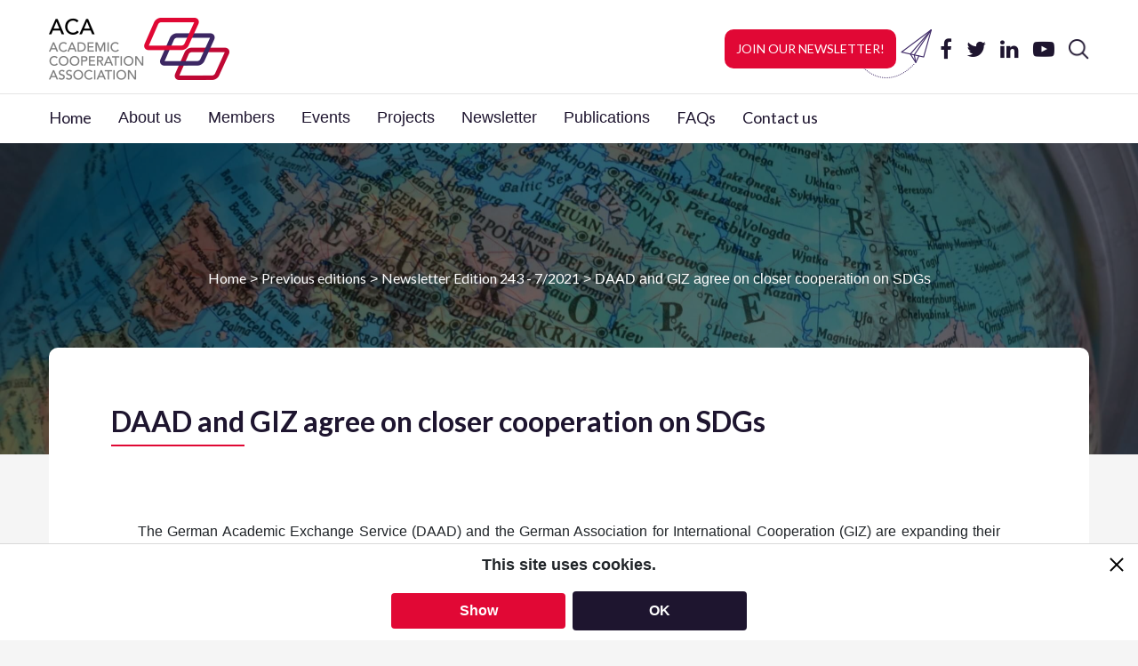

--- FILE ---
content_type: text/html; charset=UTF-8
request_url: https://aca-secretariat.be/newsletter/daad-and-giz-agree-on-closer-cooperation-on-sdgs/
body_size: 15471
content:
  <!doctype html>
<html lang="en">
  <head>
    <!-- Required meta tags -->
    <meta charset="utf-8">
    <meta name="viewport" content="width=device-width, initial-scale=1, shrink-to-fit=no">

    <!-- google font lato -->
    <link href="https://fonts.googleapis.com/css?family=Lato:300,400,700" rel="stylesheet">

    <!-- font awesome -->
    <link rel="stylesheet" type="text/css" href="https://stackpath.bootstrapcdn.com/font-awesome/4.7.0/css/font-awesome.min.css" />

    <!-- Bootstrap CSS -->
    <link rel="stylesheet" href="https://maxcdn.bootstrapcdn.com/bootstrap/4.0.0/css/bootstrap.min.css" integrity="sha384-Gn5384xqQ1aoWXA+058RXPxPg6fy4IWvTNh0E263XmFcJlSAwiGgFAW/dAiS6JXm" crossorigin="anonymous">

    <!-- slick slider -->
    <link rel="stylesheet" type="text/css" href="https://cdn.jsdelivr.net/jquery.slick/1.6.0/slick.css"/>
    <link rel="stylesheet" type="text/css" href="https://cdn.jsdelivr.net/jquery.slick/1.6.0/slick-theme.css"/>

    <!-- aca custom stylesheet -->
    <link rel="stylesheet" href="https://aca-secretariat.be/wp-content/themes/aca-theme/assets/css/aca.css?v=1.29">


    <!-- wp_head -->
    	<style>img:is([sizes="auto" i], [sizes^="auto," i]) { contain-intrinsic-size: 3000px 1500px }</style>
	
		<!-- All in One SEO 4.9.1 - aioseo.com -->
		<title>DAAD and GIZ agree on closer cooperation on SDGs - ACA</title>
	<meta name="description" content="The German Academic Exchange Service (DAAD) and the German Association for International Cooperation (GIZ) are expanding their cooperation based on a renewed memorandum of understanding. DAAD and GIZ have been working together since 1993, and the cooperation has grown continuously in recent years. With the new agreement, the two organisations want to give the joint" />
	<meta name="robots" content="max-image-preview:large" />
	<meta name="author" content="acasec"/>
	<link rel="canonical" href="https://aca-secretariat.be/newsletter/daad-and-giz-agree-on-closer-cooperation-on-sdgs/" />
	<meta name="generator" content="All in One SEO (AIOSEO) 4.9.1" />
		<meta property="og:locale" content="en_US" />
		<meta property="og:site_name" content="ACA - The Academic Cooperation Association is a federation of national organisations from Europe and beyond, which all fund and encourage the internationalisation of their higher education systems." />
		<meta property="og:type" content="article" />
		<meta property="og:title" content="DAAD and GIZ agree on closer cooperation on SDGs - ACA" />
		<meta property="og:description" content="The German Academic Exchange Service (DAAD) and the German Association for International Cooperation (GIZ) are expanding their cooperation based on a renewed memorandum of understanding. DAAD and GIZ have been working together since 1993, and the cooperation has grown continuously in recent years. With the new agreement, the two organisations want to give the joint" />
		<meta property="og:url" content="https://aca-secretariat.be/newsletter/daad-and-giz-agree-on-closer-cooperation-on-sdgs/" />
		<meta property="article:published_time" content="2021-07-30T08:05:18+00:00" />
		<meta property="article:modified_time" content="2021-07-30T11:37:10+00:00" />
		<meta name="twitter:card" content="summary_large_image" />
		<meta name="twitter:title" content="DAAD and GIZ agree on closer cooperation on SDGs - ACA" />
		<meta name="twitter:description" content="The German Academic Exchange Service (DAAD) and the German Association for International Cooperation (GIZ) are expanding their cooperation based on a renewed memorandum of understanding. DAAD and GIZ have been working together since 1993, and the cooperation has grown continuously in recent years. With the new agreement, the two organisations want to give the joint" />
		<script type="application/ld+json" class="aioseo-schema">
			{"@context":"https:\/\/schema.org","@graph":[{"@type":"BreadcrumbList","@id":"https:\/\/aca-secretariat.be\/newsletter\/daad-and-giz-agree-on-closer-cooperation-on-sdgs\/#breadcrumblist","itemListElement":[{"@type":"ListItem","@id":"https:\/\/aca-secretariat.be#listItem","position":1,"name":"Home","item":"https:\/\/aca-secretariat.be","nextItem":{"@type":"ListItem","@id":"https:\/\/aca-secretariat.be\/newsletter\/#listItem","name":"Newsletters"}},{"@type":"ListItem","@id":"https:\/\/aca-secretariat.be\/newsletter\/#listItem","position":2,"name":"Newsletters","item":"https:\/\/aca-secretariat.be\/newsletter\/","nextItem":{"@type":"ListItem","@id":"https:\/\/aca-secretariat.be\/newsletter_edition\/newsletter-edition-243-7-2021\/#listItem","name":"Newsletter Edition 243 - 7\/2021"},"previousItem":{"@type":"ListItem","@id":"https:\/\/aca-secretariat.be#listItem","name":"Home"}},{"@type":"ListItem","@id":"https:\/\/aca-secretariat.be\/newsletter_edition\/newsletter-edition-243-7-2021\/#listItem","position":3,"name":"Newsletter Edition 243 - 7\/2021","item":"https:\/\/aca-secretariat.be\/newsletter_edition\/newsletter-edition-243-7-2021\/","nextItem":{"@type":"ListItem","@id":"https:\/\/aca-secretariat.be\/newsletter\/daad-and-giz-agree-on-closer-cooperation-on-sdgs\/#listItem","name":"DAAD and GIZ agree on closer cooperation on SDGs"},"previousItem":{"@type":"ListItem","@id":"https:\/\/aca-secretariat.be\/newsletter\/#listItem","name":"Newsletters"}},{"@type":"ListItem","@id":"https:\/\/aca-secretariat.be\/newsletter\/daad-and-giz-agree-on-closer-cooperation-on-sdgs\/#listItem","position":4,"name":"DAAD and GIZ agree on closer cooperation on SDGs","previousItem":{"@type":"ListItem","@id":"https:\/\/aca-secretariat.be\/newsletter_edition\/newsletter-edition-243-7-2021\/#listItem","name":"Newsletter Edition 243 - 7\/2021"}}]},{"@type":"Organization","@id":"https:\/\/aca-secretariat.be\/#organization","name":"ACA","description":"The Academic Cooperation Association is a federation of national organisations from Europe and beyond, which all fund and encourage the internationalisation of their higher education systems.","url":"https:\/\/aca-secretariat.be\/","logo":{"@type":"ImageObject","url":"https:\/\/aca-secretariat.be\/wp-content\/uploads\/2020\/09\/ACASitelogo-2.png","@id":"https:\/\/aca-secretariat.be\/newsletter\/daad-and-giz-agree-on-closer-cooperation-on-sdgs\/#organizationLogo","width":512,"height":512},"image":{"@id":"https:\/\/aca-secretariat.be\/newsletter\/daad-and-giz-agree-on-closer-cooperation-on-sdgs\/#organizationLogo"}},{"@type":"Person","@id":"https:\/\/aca-secretariat.be\/author\/acasec\/#author","url":"https:\/\/aca-secretariat.be\/author\/acasec\/","name":"acasec","image":{"@type":"ImageObject","@id":"https:\/\/aca-secretariat.be\/newsletter\/daad-and-giz-agree-on-closer-cooperation-on-sdgs\/#authorImage","url":"https:\/\/secure.gravatar.com\/avatar\/9d163ab8cee8e8bcfe538e89ecea6de3f0e4af596d18e774739b551a7d5fedf8?s=96&d=mm&r=g","width":96,"height":96,"caption":"acasec"}},{"@type":"WebPage","@id":"https:\/\/aca-secretariat.be\/newsletter\/daad-and-giz-agree-on-closer-cooperation-on-sdgs\/#webpage","url":"https:\/\/aca-secretariat.be\/newsletter\/daad-and-giz-agree-on-closer-cooperation-on-sdgs\/","name":"DAAD and GIZ agree on closer cooperation on SDGs - ACA","description":"The German Academic Exchange Service (DAAD) and the German Association for International Cooperation (GIZ) are expanding their cooperation based on a renewed memorandum of understanding. DAAD and GIZ have been working together since 1993, and the cooperation has grown continuously in recent years. With the new agreement, the two organisations want to give the joint","inLanguage":"en-US","isPartOf":{"@id":"https:\/\/aca-secretariat.be\/#website"},"breadcrumb":{"@id":"https:\/\/aca-secretariat.be\/newsletter\/daad-and-giz-agree-on-closer-cooperation-on-sdgs\/#breadcrumblist"},"author":{"@id":"https:\/\/aca-secretariat.be\/author\/acasec\/#author"},"creator":{"@id":"https:\/\/aca-secretariat.be\/author\/acasec\/#author"},"datePublished":"2021-07-30T08:05:18+00:00","dateModified":"2021-07-30T11:37:10+00:00"},{"@type":"WebSite","@id":"https:\/\/aca-secretariat.be\/#website","url":"https:\/\/aca-secretariat.be\/","name":"ACA","description":"The Academic Cooperation Association is a federation of national organisations from Europe and beyond, which all fund and encourage the internationalisation of their higher education systems.","inLanguage":"en-US","publisher":{"@id":"https:\/\/aca-secretariat.be\/#organization"}}]}
		</script>
		<!-- All in One SEO -->

		<!-- This site uses the Google Analytics by MonsterInsights plugin v9.10.0 - Using Analytics tracking - https://www.monsterinsights.com/ -->
							<script src="//www.googletagmanager.com/gtag/js?id=G-BF36Z4QW9E"  data-cfasync="false" data-wpfc-render="false" type="text/javascript" async></script>
			<script data-cfasync="false" data-wpfc-render="false" type="text/javascript">
				var mi_version = '9.10.0';
				var mi_track_user = true;
				var mi_no_track_reason = '';
								var MonsterInsightsDefaultLocations = {"page_location":"https:\/\/aca-secretariat.be\/newsletter\/daad-and-giz-agree-on-closer-cooperation-on-sdgs\/"};
								MonsterInsightsDefaultLocations.page_location = window.location.href;
								if ( typeof MonsterInsightsPrivacyGuardFilter === 'function' ) {
					var MonsterInsightsLocations = (typeof MonsterInsightsExcludeQuery === 'object') ? MonsterInsightsPrivacyGuardFilter( MonsterInsightsExcludeQuery ) : MonsterInsightsPrivacyGuardFilter( MonsterInsightsDefaultLocations );
				} else {
					var MonsterInsightsLocations = (typeof MonsterInsightsExcludeQuery === 'object') ? MonsterInsightsExcludeQuery : MonsterInsightsDefaultLocations;
				}

								var disableStrs = [
										'ga-disable-G-BF36Z4QW9E',
									];

				/* Function to detect opted out users */
				function __gtagTrackerIsOptedOut() {
					for (var index = 0; index < disableStrs.length; index++) {
						if (document.cookie.indexOf(disableStrs[index] + '=true') > -1) {
							return true;
						}
					}

					return false;
				}

				/* Disable tracking if the opt-out cookie exists. */
				if (__gtagTrackerIsOptedOut()) {
					for (var index = 0; index < disableStrs.length; index++) {
						window[disableStrs[index]] = true;
					}
				}

				/* Opt-out function */
				function __gtagTrackerOptout() {
					for (var index = 0; index < disableStrs.length; index++) {
						document.cookie = disableStrs[index] + '=true; expires=Thu, 31 Dec 2099 23:59:59 UTC; path=/';
						window[disableStrs[index]] = true;
					}
				}

				if ('undefined' === typeof gaOptout) {
					function gaOptout() {
						__gtagTrackerOptout();
					}
				}
								window.dataLayer = window.dataLayer || [];

				window.MonsterInsightsDualTracker = {
					helpers: {},
					trackers: {},
				};
				if (mi_track_user) {
					function __gtagDataLayer() {
						dataLayer.push(arguments);
					}

					function __gtagTracker(type, name, parameters) {
						if (!parameters) {
							parameters = {};
						}

						if (parameters.send_to) {
							__gtagDataLayer.apply(null, arguments);
							return;
						}

						if (type === 'event') {
														parameters.send_to = monsterinsights_frontend.v4_id;
							var hookName = name;
							if (typeof parameters['event_category'] !== 'undefined') {
								hookName = parameters['event_category'] + ':' + name;
							}

							if (typeof MonsterInsightsDualTracker.trackers[hookName] !== 'undefined') {
								MonsterInsightsDualTracker.trackers[hookName](parameters);
							} else {
								__gtagDataLayer('event', name, parameters);
							}
							
						} else {
							__gtagDataLayer.apply(null, arguments);
						}
					}

					__gtagTracker('js', new Date());
					__gtagTracker('set', {
						'developer_id.dZGIzZG': true,
											});
					if ( MonsterInsightsLocations.page_location ) {
						__gtagTracker('set', MonsterInsightsLocations);
					}
										__gtagTracker('config', 'G-BF36Z4QW9E', {"forceSSL":"true","link_attribution":"true"} );
										window.gtag = __gtagTracker;										(function () {
						/* https://developers.google.com/analytics/devguides/collection/analyticsjs/ */
						/* ga and __gaTracker compatibility shim. */
						var noopfn = function () {
							return null;
						};
						var newtracker = function () {
							return new Tracker();
						};
						var Tracker = function () {
							return null;
						};
						var p = Tracker.prototype;
						p.get = noopfn;
						p.set = noopfn;
						p.send = function () {
							var args = Array.prototype.slice.call(arguments);
							args.unshift('send');
							__gaTracker.apply(null, args);
						};
						var __gaTracker = function () {
							var len = arguments.length;
							if (len === 0) {
								return;
							}
							var f = arguments[len - 1];
							if (typeof f !== 'object' || f === null || typeof f.hitCallback !== 'function') {
								if ('send' === arguments[0]) {
									var hitConverted, hitObject = false, action;
									if ('event' === arguments[1]) {
										if ('undefined' !== typeof arguments[3]) {
											hitObject = {
												'eventAction': arguments[3],
												'eventCategory': arguments[2],
												'eventLabel': arguments[4],
												'value': arguments[5] ? arguments[5] : 1,
											}
										}
									}
									if ('pageview' === arguments[1]) {
										if ('undefined' !== typeof arguments[2]) {
											hitObject = {
												'eventAction': 'page_view',
												'page_path': arguments[2],
											}
										}
									}
									if (typeof arguments[2] === 'object') {
										hitObject = arguments[2];
									}
									if (typeof arguments[5] === 'object') {
										Object.assign(hitObject, arguments[5]);
									}
									if ('undefined' !== typeof arguments[1].hitType) {
										hitObject = arguments[1];
										if ('pageview' === hitObject.hitType) {
											hitObject.eventAction = 'page_view';
										}
									}
									if (hitObject) {
										action = 'timing' === arguments[1].hitType ? 'timing_complete' : hitObject.eventAction;
										hitConverted = mapArgs(hitObject);
										__gtagTracker('event', action, hitConverted);
									}
								}
								return;
							}

							function mapArgs(args) {
								var arg, hit = {};
								var gaMap = {
									'eventCategory': 'event_category',
									'eventAction': 'event_action',
									'eventLabel': 'event_label',
									'eventValue': 'event_value',
									'nonInteraction': 'non_interaction',
									'timingCategory': 'event_category',
									'timingVar': 'name',
									'timingValue': 'value',
									'timingLabel': 'event_label',
									'page': 'page_path',
									'location': 'page_location',
									'title': 'page_title',
									'referrer' : 'page_referrer',
								};
								for (arg in args) {
																		if (!(!args.hasOwnProperty(arg) || !gaMap.hasOwnProperty(arg))) {
										hit[gaMap[arg]] = args[arg];
									} else {
										hit[arg] = args[arg];
									}
								}
								return hit;
							}

							try {
								f.hitCallback();
							} catch (ex) {
							}
						};
						__gaTracker.create = newtracker;
						__gaTracker.getByName = newtracker;
						__gaTracker.getAll = function () {
							return [];
						};
						__gaTracker.remove = noopfn;
						__gaTracker.loaded = true;
						window['__gaTracker'] = __gaTracker;
					})();
									} else {
										console.log("");
					(function () {
						function __gtagTracker() {
							return null;
						}

						window['__gtagTracker'] = __gtagTracker;
						window['gtag'] = __gtagTracker;
					})();
									}
			</script>
							<!-- / Google Analytics by MonsterInsights -->
		<link rel='stylesheet' id='twb-open-sans-css' href='https://fonts.googleapis.com/css?family=Open+Sans%3A300%2C400%2C500%2C600%2C700%2C800&#038;display=swap&#038;ver=de6e675c09dadf2e0a03baba9f75d838' type='text/css' media='all' />
<link rel='stylesheet' id='twbbwg-global-css' href='https://aca-secretariat.be/wp-content/plugins/photo-gallery/booster/assets/css/global.css?ver=1.0.0' type='text/css' media='all' />
<link rel='stylesheet' id='wp-block-library-css' href='https://aca-secretariat.be/wp-includes/css/dist/block-library/style.min.css?ver=de6e675c09dadf2e0a03baba9f75d838' type='text/css' media='all' />
<style id='classic-theme-styles-inline-css' type='text/css'>
/*! This file is auto-generated */
.wp-block-button__link{color:#fff;background-color:#32373c;border-radius:9999px;box-shadow:none;text-decoration:none;padding:calc(.667em + 2px) calc(1.333em + 2px);font-size:1.125em}.wp-block-file__button{background:#32373c;color:#fff;text-decoration:none}
</style>
<link rel='stylesheet' id='aioseo/css/src/vue/standalone/blocks/table-of-contents/global.scss-css' href='https://aca-secretariat.be/wp-content/plugins/all-in-one-seo-pack/dist/Lite/assets/css/table-of-contents/global.e90f6d47.css?ver=4.9.1' type='text/css' media='all' />
<style id='global-styles-inline-css' type='text/css'>
:root{--wp--preset--aspect-ratio--square: 1;--wp--preset--aspect-ratio--4-3: 4/3;--wp--preset--aspect-ratio--3-4: 3/4;--wp--preset--aspect-ratio--3-2: 3/2;--wp--preset--aspect-ratio--2-3: 2/3;--wp--preset--aspect-ratio--16-9: 16/9;--wp--preset--aspect-ratio--9-16: 9/16;--wp--preset--color--black: #000000;--wp--preset--color--cyan-bluish-gray: #abb8c3;--wp--preset--color--white: #ffffff;--wp--preset--color--pale-pink: #f78da7;--wp--preset--color--vivid-red: #cf2e2e;--wp--preset--color--luminous-vivid-orange: #ff6900;--wp--preset--color--luminous-vivid-amber: #fcb900;--wp--preset--color--light-green-cyan: #7bdcb5;--wp--preset--color--vivid-green-cyan: #00d084;--wp--preset--color--pale-cyan-blue: #8ed1fc;--wp--preset--color--vivid-cyan-blue: #0693e3;--wp--preset--color--vivid-purple: #9b51e0;--wp--preset--gradient--vivid-cyan-blue-to-vivid-purple: linear-gradient(135deg,rgba(6,147,227,1) 0%,rgb(155,81,224) 100%);--wp--preset--gradient--light-green-cyan-to-vivid-green-cyan: linear-gradient(135deg,rgb(122,220,180) 0%,rgb(0,208,130) 100%);--wp--preset--gradient--luminous-vivid-amber-to-luminous-vivid-orange: linear-gradient(135deg,rgba(252,185,0,1) 0%,rgba(255,105,0,1) 100%);--wp--preset--gradient--luminous-vivid-orange-to-vivid-red: linear-gradient(135deg,rgba(255,105,0,1) 0%,rgb(207,46,46) 100%);--wp--preset--gradient--very-light-gray-to-cyan-bluish-gray: linear-gradient(135deg,rgb(238,238,238) 0%,rgb(169,184,195) 100%);--wp--preset--gradient--cool-to-warm-spectrum: linear-gradient(135deg,rgb(74,234,220) 0%,rgb(151,120,209) 20%,rgb(207,42,186) 40%,rgb(238,44,130) 60%,rgb(251,105,98) 80%,rgb(254,248,76) 100%);--wp--preset--gradient--blush-light-purple: linear-gradient(135deg,rgb(255,206,236) 0%,rgb(152,150,240) 100%);--wp--preset--gradient--blush-bordeaux: linear-gradient(135deg,rgb(254,205,165) 0%,rgb(254,45,45) 50%,rgb(107,0,62) 100%);--wp--preset--gradient--luminous-dusk: linear-gradient(135deg,rgb(255,203,112) 0%,rgb(199,81,192) 50%,rgb(65,88,208) 100%);--wp--preset--gradient--pale-ocean: linear-gradient(135deg,rgb(255,245,203) 0%,rgb(182,227,212) 50%,rgb(51,167,181) 100%);--wp--preset--gradient--electric-grass: linear-gradient(135deg,rgb(202,248,128) 0%,rgb(113,206,126) 100%);--wp--preset--gradient--midnight: linear-gradient(135deg,rgb(2,3,129) 0%,rgb(40,116,252) 100%);--wp--preset--font-size--small: 13px;--wp--preset--font-size--medium: 20px;--wp--preset--font-size--large: 36px;--wp--preset--font-size--x-large: 42px;--wp--preset--spacing--20: 0.44rem;--wp--preset--spacing--30: 0.67rem;--wp--preset--spacing--40: 1rem;--wp--preset--spacing--50: 1.5rem;--wp--preset--spacing--60: 2.25rem;--wp--preset--spacing--70: 3.38rem;--wp--preset--spacing--80: 5.06rem;--wp--preset--shadow--natural: 6px 6px 9px rgba(0, 0, 0, 0.2);--wp--preset--shadow--deep: 12px 12px 50px rgba(0, 0, 0, 0.4);--wp--preset--shadow--sharp: 6px 6px 0px rgba(0, 0, 0, 0.2);--wp--preset--shadow--outlined: 6px 6px 0px -3px rgba(255, 255, 255, 1), 6px 6px rgba(0, 0, 0, 1);--wp--preset--shadow--crisp: 6px 6px 0px rgba(0, 0, 0, 1);}:where(.is-layout-flex){gap: 0.5em;}:where(.is-layout-grid){gap: 0.5em;}body .is-layout-flex{display: flex;}.is-layout-flex{flex-wrap: wrap;align-items: center;}.is-layout-flex > :is(*, div){margin: 0;}body .is-layout-grid{display: grid;}.is-layout-grid > :is(*, div){margin: 0;}:where(.wp-block-columns.is-layout-flex){gap: 2em;}:where(.wp-block-columns.is-layout-grid){gap: 2em;}:where(.wp-block-post-template.is-layout-flex){gap: 1.25em;}:where(.wp-block-post-template.is-layout-grid){gap: 1.25em;}.has-black-color{color: var(--wp--preset--color--black) !important;}.has-cyan-bluish-gray-color{color: var(--wp--preset--color--cyan-bluish-gray) !important;}.has-white-color{color: var(--wp--preset--color--white) !important;}.has-pale-pink-color{color: var(--wp--preset--color--pale-pink) !important;}.has-vivid-red-color{color: var(--wp--preset--color--vivid-red) !important;}.has-luminous-vivid-orange-color{color: var(--wp--preset--color--luminous-vivid-orange) !important;}.has-luminous-vivid-amber-color{color: var(--wp--preset--color--luminous-vivid-amber) !important;}.has-light-green-cyan-color{color: var(--wp--preset--color--light-green-cyan) !important;}.has-vivid-green-cyan-color{color: var(--wp--preset--color--vivid-green-cyan) !important;}.has-pale-cyan-blue-color{color: var(--wp--preset--color--pale-cyan-blue) !important;}.has-vivid-cyan-blue-color{color: var(--wp--preset--color--vivid-cyan-blue) !important;}.has-vivid-purple-color{color: var(--wp--preset--color--vivid-purple) !important;}.has-black-background-color{background-color: var(--wp--preset--color--black) !important;}.has-cyan-bluish-gray-background-color{background-color: var(--wp--preset--color--cyan-bluish-gray) !important;}.has-white-background-color{background-color: var(--wp--preset--color--white) !important;}.has-pale-pink-background-color{background-color: var(--wp--preset--color--pale-pink) !important;}.has-vivid-red-background-color{background-color: var(--wp--preset--color--vivid-red) !important;}.has-luminous-vivid-orange-background-color{background-color: var(--wp--preset--color--luminous-vivid-orange) !important;}.has-luminous-vivid-amber-background-color{background-color: var(--wp--preset--color--luminous-vivid-amber) !important;}.has-light-green-cyan-background-color{background-color: var(--wp--preset--color--light-green-cyan) !important;}.has-vivid-green-cyan-background-color{background-color: var(--wp--preset--color--vivid-green-cyan) !important;}.has-pale-cyan-blue-background-color{background-color: var(--wp--preset--color--pale-cyan-blue) !important;}.has-vivid-cyan-blue-background-color{background-color: var(--wp--preset--color--vivid-cyan-blue) !important;}.has-vivid-purple-background-color{background-color: var(--wp--preset--color--vivid-purple) !important;}.has-black-border-color{border-color: var(--wp--preset--color--black) !important;}.has-cyan-bluish-gray-border-color{border-color: var(--wp--preset--color--cyan-bluish-gray) !important;}.has-white-border-color{border-color: var(--wp--preset--color--white) !important;}.has-pale-pink-border-color{border-color: var(--wp--preset--color--pale-pink) !important;}.has-vivid-red-border-color{border-color: var(--wp--preset--color--vivid-red) !important;}.has-luminous-vivid-orange-border-color{border-color: var(--wp--preset--color--luminous-vivid-orange) !important;}.has-luminous-vivid-amber-border-color{border-color: var(--wp--preset--color--luminous-vivid-amber) !important;}.has-light-green-cyan-border-color{border-color: var(--wp--preset--color--light-green-cyan) !important;}.has-vivid-green-cyan-border-color{border-color: var(--wp--preset--color--vivid-green-cyan) !important;}.has-pale-cyan-blue-border-color{border-color: var(--wp--preset--color--pale-cyan-blue) !important;}.has-vivid-cyan-blue-border-color{border-color: var(--wp--preset--color--vivid-cyan-blue) !important;}.has-vivid-purple-border-color{border-color: var(--wp--preset--color--vivid-purple) !important;}.has-vivid-cyan-blue-to-vivid-purple-gradient-background{background: var(--wp--preset--gradient--vivid-cyan-blue-to-vivid-purple) !important;}.has-light-green-cyan-to-vivid-green-cyan-gradient-background{background: var(--wp--preset--gradient--light-green-cyan-to-vivid-green-cyan) !important;}.has-luminous-vivid-amber-to-luminous-vivid-orange-gradient-background{background: var(--wp--preset--gradient--luminous-vivid-amber-to-luminous-vivid-orange) !important;}.has-luminous-vivid-orange-to-vivid-red-gradient-background{background: var(--wp--preset--gradient--luminous-vivid-orange-to-vivid-red) !important;}.has-very-light-gray-to-cyan-bluish-gray-gradient-background{background: var(--wp--preset--gradient--very-light-gray-to-cyan-bluish-gray) !important;}.has-cool-to-warm-spectrum-gradient-background{background: var(--wp--preset--gradient--cool-to-warm-spectrum) !important;}.has-blush-light-purple-gradient-background{background: var(--wp--preset--gradient--blush-light-purple) !important;}.has-blush-bordeaux-gradient-background{background: var(--wp--preset--gradient--blush-bordeaux) !important;}.has-luminous-dusk-gradient-background{background: var(--wp--preset--gradient--luminous-dusk) !important;}.has-pale-ocean-gradient-background{background: var(--wp--preset--gradient--pale-ocean) !important;}.has-electric-grass-gradient-background{background: var(--wp--preset--gradient--electric-grass) !important;}.has-midnight-gradient-background{background: var(--wp--preset--gradient--midnight) !important;}.has-small-font-size{font-size: var(--wp--preset--font-size--small) !important;}.has-medium-font-size{font-size: var(--wp--preset--font-size--medium) !important;}.has-large-font-size{font-size: var(--wp--preset--font-size--large) !important;}.has-x-large-font-size{font-size: var(--wp--preset--font-size--x-large) !important;}
:where(.wp-block-post-template.is-layout-flex){gap: 1.25em;}:where(.wp-block-post-template.is-layout-grid){gap: 1.25em;}
:where(.wp-block-columns.is-layout-flex){gap: 2em;}:where(.wp-block-columns.is-layout-grid){gap: 2em;}
:root :where(.wp-block-pullquote){font-size: 1.5em;line-height: 1.6;}
</style>
<link rel='stylesheet' id='bwg_fonts-css' href='https://aca-secretariat.be/wp-content/plugins/photo-gallery/css/bwg-fonts/fonts.css?ver=0.0.1' type='text/css' media='all' />
<link rel='stylesheet' id='sumoselect-css' href='https://aca-secretariat.be/wp-content/plugins/photo-gallery/css/sumoselect.min.css?ver=3.4.6' type='text/css' media='all' />
<link rel='stylesheet' id='mCustomScrollbar-css' href='https://aca-secretariat.be/wp-content/plugins/photo-gallery/css/jquery.mCustomScrollbar.min.css?ver=3.1.5' type='text/css' media='all' />
<link rel='stylesheet' id='bwg_googlefonts-css' href='https://fonts.googleapis.com/css?family=Ubuntu&#038;subset=greek,latin,greek-ext,vietnamese,cyrillic-ext,latin-ext,cyrillic' type='text/css' media='all' />
<link rel='stylesheet' id='bwg_frontend-css' href='https://aca-secretariat.be/wp-content/plugins/photo-gallery/css/styles.min.css?ver=1.8.35' type='text/css' media='all' />
<link rel='stylesheet' id='taxopress-frontend-css-css' href='https://aca-secretariat.be/wp-content/plugins/simple-tags/assets/frontend/css/frontend.css?ver=3.40.1' type='text/css' media='all' />
<script type="text/javascript" src="https://aca-secretariat.be/wp-includes/js/jquery/jquery.min.js?ver=3.7.1" id="jquery-core-js"></script>
<script type="text/javascript" src="https://aca-secretariat.be/wp-includes/js/jquery/jquery-migrate.min.js?ver=3.4.1" id="jquery-migrate-js"></script>
<script type="text/javascript" src="https://aca-secretariat.be/wp-content/plugins/photo-gallery/booster/assets/js/circle-progress.js?ver=1.2.2" id="twbbwg-circle-js"></script>
<script type="text/javascript" id="twbbwg-global-js-extra">
/* <![CDATA[ */
var twb = {"nonce":"bf6a1a4549","ajax_url":"https:\/\/aca-secretariat.be\/wp-admin\/admin-ajax.php","plugin_url":"https:\/\/aca-secretariat.be\/wp-content\/plugins\/photo-gallery\/booster","href":"https:\/\/aca-secretariat.be\/wp-admin\/admin.php?page=twbbwg_photo-gallery"};
var twb = {"nonce":"bf6a1a4549","ajax_url":"https:\/\/aca-secretariat.be\/wp-admin\/admin-ajax.php","plugin_url":"https:\/\/aca-secretariat.be\/wp-content\/plugins\/photo-gallery\/booster","href":"https:\/\/aca-secretariat.be\/wp-admin\/admin.php?page=twbbwg_photo-gallery"};
/* ]]> */
</script>
<script type="text/javascript" src="https://aca-secretariat.be/wp-content/plugins/photo-gallery/booster/assets/js/global.js?ver=1.0.0" id="twbbwg-global-js"></script>
<script type="text/javascript" src="https://aca-secretariat.be/wp-content/plugins/google-analytics-for-wordpress/assets/js/frontend-gtag.min.js?ver=9.10.0" id="monsterinsights-frontend-script-js" async="async" data-wp-strategy="async"></script>
<script data-cfasync="false" data-wpfc-render="false" type="text/javascript" id='monsterinsights-frontend-script-js-extra'>/* <![CDATA[ */
var monsterinsights_frontend = {"js_events_tracking":"true","download_extensions":"doc,pdf,ppt,zip,xls,docx,pptx,xlsx","inbound_paths":"[{\"path\":\"\\\/go\\\/\",\"label\":\"affiliate\"},{\"path\":\"\\\/recommend\\\/\",\"label\":\"affiliate\"}]","home_url":"https:\/\/aca-secretariat.be","hash_tracking":"false","v4_id":"G-BF36Z4QW9E"};/* ]]> */
</script>
<script type="text/javascript" src="https://aca-secretariat.be/wp-content/plugins/photo-gallery/js/jquery.sumoselect.min.js?ver=3.4.6" id="sumoselect-js"></script>
<script type="text/javascript" src="https://aca-secretariat.be/wp-content/plugins/photo-gallery/js/tocca.min.js?ver=2.0.9" id="bwg_mobile-js"></script>
<script type="text/javascript" src="https://aca-secretariat.be/wp-content/plugins/photo-gallery/js/jquery.mCustomScrollbar.concat.min.js?ver=3.1.5" id="mCustomScrollbar-js"></script>
<script type="text/javascript" src="https://aca-secretariat.be/wp-content/plugins/photo-gallery/js/jquery.fullscreen.min.js?ver=0.6.0" id="jquery-fullscreen-js"></script>
<script type="text/javascript" id="bwg_frontend-js-extra">
/* <![CDATA[ */
var bwg_objectsL10n = {"bwg_field_required":"field is required.","bwg_mail_validation":"This is not a valid email address.","bwg_search_result":"There are no images matching your search.","bwg_select_tag":"Select Tag","bwg_order_by":"Order By","bwg_search":"Search","bwg_show_ecommerce":"Show Ecommerce","bwg_hide_ecommerce":"Hide Ecommerce","bwg_show_comments":"Show Comments","bwg_hide_comments":"Hide Comments","bwg_restore":"Restore","bwg_maximize":"Maximize","bwg_fullscreen":"Fullscreen","bwg_exit_fullscreen":"Exit Fullscreen","bwg_search_tag":"SEARCH...","bwg_tag_no_match":"No tags found","bwg_all_tags_selected":"All tags selected","bwg_tags_selected":"tags selected","play":"Play","pause":"Pause","is_pro":"","bwg_play":"Play","bwg_pause":"Pause","bwg_hide_info":"Hide info","bwg_show_info":"Show info","bwg_hide_rating":"Hide rating","bwg_show_rating":"Show rating","ok":"Ok","cancel":"Cancel","select_all":"Select all","lazy_load":"0","lazy_loader":"https:\/\/aca-secretariat.be\/wp-content\/plugins\/photo-gallery\/images\/ajax_loader.png","front_ajax":"0","bwg_tag_see_all":"see all tags","bwg_tag_see_less":"see less tags"};
/* ]]> */
</script>
<script type="text/javascript" src="https://aca-secretariat.be/wp-content/plugins/photo-gallery/js/scripts.min.js?ver=1.8.35" id="bwg_frontend-js"></script>
<script type="text/javascript" src="https://aca-secretariat.be/wp-content/plugins/simple-tags/assets/frontend/js/frontend.js?ver=3.40.1" id="taxopress-frontend-js-js"></script>
<link rel="https://api.w.org/" href="https://aca-secretariat.be/wp-json/" /><link rel="alternate" title="JSON" type="application/json" href="https://aca-secretariat.be/wp-json/wp/v2/newsletter/33564" /><link rel="EditURI" type="application/rsd+xml" title="RSD" href="https://aca-secretariat.be/xmlrpc.php?rsd" />
<link rel='shortlink' href='https://aca-secretariat.be/?p=33564' />
<link rel="alternate" title="oEmbed (JSON)" type="application/json+oembed" href="https://aca-secretariat.be/wp-json/oembed/1.0/embed?url=https%3A%2F%2Faca-secretariat.be%2Fnewsletter%2Fdaad-and-giz-agree-on-closer-cooperation-on-sdgs%2F" />
<link rel="alternate" title="oEmbed (XML)" type="text/xml+oembed" href="https://aca-secretariat.be/wp-json/oembed/1.0/embed?url=https%3A%2F%2Faca-secretariat.be%2Fnewsletter%2Fdaad-and-giz-agree-on-closer-cooperation-on-sdgs%2F&#038;format=xml" />
<meta name="cdp-version" content="1.5.0" />
		<!-- GA Google Analytics @ https://m0n.co/ga -->
		<script>
			(function(i,s,o,g,r,a,m){i['GoogleAnalyticsObject']=r;i[r]=i[r]||function(){
			(i[r].q=i[r].q||[]).push(arguments)},i[r].l=1*new Date();a=s.createElement(o),
			m=s.getElementsByTagName(o)[0];a.async=1;a.src=g;m.parentNode.insertBefore(a,m)
			})(window,document,'script','https://www.google-analytics.com/analytics.js','ga');
			ga('create', 'UA-2771091-15', 'auto');
			ga('send', 'pageview');
		</script>

	<script type="text/javascript">//<![CDATA[
  function external_links_in_new_windows_loop() {
    if (!document.links) {
      document.links = document.getElementsByTagName('a');
    }
    var change_link = false;
    var force = '';
    var ignore = '';

    for (var t=0; t<document.links.length; t++) {
      var all_links = document.links[t];
      change_link = false;
      
      if(document.links[t].hasAttribute('onClick') == false) {
        // forced if the address starts with http (or also https), but does not link to the current domain
        if(all_links.href.search(/^http/) != -1 && all_links.href.search('aca-secretariat.be') == -1 && all_links.href.search(/^#/) == -1) {
          // console.log('Changed ' + all_links.href);
          change_link = true;
        }
          
        if(force != '' && all_links.href.search(force) != -1) {
          // forced
          // console.log('force ' + all_links.href);
          change_link = true;
        }
        
        if(ignore != '' && all_links.href.search(ignore) != -1) {
          // console.log('ignore ' + all_links.href);
          // ignored
          change_link = false;
        }

        if(change_link == true) {
          // console.log('Changed ' + all_links.href);
          document.links[t].setAttribute('onClick', 'javascript:window.open(\'' + all_links.href.replace(/'/g, '') + '\', \'_blank\', \'noopener\'); return false;');
          document.links[t].removeAttribute('target');
        }
      }
    }
  }
  
  // Load
  function external_links_in_new_windows_load(func)
  {  
    var oldonload = window.onload;
    if (typeof window.onload != 'function'){
      window.onload = func;
    } else {
      window.onload = function(){
        oldonload();
        func();
      }
    }
  }

  external_links_in_new_windows_load(external_links_in_new_windows_loop);
  //]]></script>

<style type="text/css">a.st_tag, a.internal_tag, .st_tag, .internal_tag { text-decoration: underline !important; }</style><link rel="icon" href="https://aca-secretariat.be/wp-content/uploads/2020/09/cropped-ACAsitelogorounded-32x32.png" sizes="32x32" />
<link rel="icon" href="https://aca-secretariat.be/wp-content/uploads/2020/09/cropped-ACAsitelogorounded-192x192.png" sizes="192x192" />
<link rel="apple-touch-icon" href="https://aca-secretariat.be/wp-content/uploads/2020/09/cropped-ACAsitelogorounded-180x180.png" />
<meta name="msapplication-TileImage" content="https://aca-secretariat.be/wp-content/uploads/2020/09/cropped-ACAsitelogorounded-270x270.png" />
    <!-- SEO Section-->
    <title>DAAD and GIZ agree on closer cooperation on SDGs</title>
    <meta name="description" content="The Academic Cooperation Association is a federation of national organisations from Europe and beyond, which all fund and encourage the internationalisation of their higher education systems.">
    <meta name="keywords" content="">
    <meta name="og:title" content="DAAD and GIZ agree on closer cooperation on SDGs">
    <meta name="og:image" content="">
    <meta name="og:url" content="https://aca-secretariat.be/newsletter/daad-and-giz-agree-on-closer-cooperation-on-sdgs/">
    <meta name="og:site_name" content="ACA">
    <meta name="og:type" content="website">
	<link rel="canonical" href="http://aca-secretariat.be/newsletter/daad-and-giz-agree-on-closer-cooperation-on-sdgs/" />
    <!-- End SEO Section-->

<meta name="google-site-verification" content="X3O1eLDRgNyZgneHJpuqwUPg1N2JOLEP1Z3sng5KjHQ" />  
  </head>
  <body class="wp-singular newsletter-template-default single single-newsletter postid-33564 wp-theme-aca-theme newsletter-daad-and-giz-agree-on-closer-cooperation-on-sdgs">

  <div class="subscribe-form-wrapper">
  <div class="subscribe-form">
    <div class="close-form js-close-modal">
      <i class="fa fa-times" aria-hidden="true"></i>
    </div>
    <p class="lato form-title">Stay in the loop! Subscribe to our mailing list</p>
    <form action="https://aca-secretariat.us20.list-manage.com/subscribe/post?u=5dd012e263eae58ee659a8bfa&amp;id=a527cbce5a" method="post" id="mc-embedded-subscribe-form" name="mc-embedded-subscribe-form" class="validate" target="_self">
      <div id="mc_embed_signup_scroll">
        <div class="row">
          <div class="col">
            <div class="mc-field-group">
              <label for="mce-MMERGE9"><span class="asterisk"></span></label>
              <select name="MMERGE9" class="required" id="mce-MMERGE9">
                <option value="">Title</option>
                <option value="Dr">Dr</option>
                <option value="Mr">Mr</option>
                <option value="Ms">Ms</option>
                <option value="Mrs">Mrs</option>
                <option value="Other">Other</option>
              </select>
            </div>
          </div>
          <div class="col">
            <div class="mc-field-group">
              <label for="mce-EMAIL"></label>
              <input type="email" value="" name="EMAIL" class="form-control required email" placeholder="Email" id="mce-EMAIL">
            </div>
          </div>
        </div>
        <div class="row">
          <div class="col-md-6 col-sm-12">
            <div class="mc-field-group">
              <label for="mce-FNAME"></label>
              <input type="text" value="" name="FNAME" class="form-control required" placeholder="First name" id="mce-FNAME">
            </div>
          </div>
          <div class="col-md-6 col-sm-12">
            <div class="mc-field-group">
              <label for="mce-LNAME"></label>
              <input type="text" value="" name="LNAME" class="form-control required" placeholder="Last name" id="mce-LNAME">
            </div>
          </div>
        </div>
        <div class="row">
          <div class="col-md-6 col-sm-12">
            <div class="mc-field-group">
              <label for="mce-ORG"></label>
              <input type="text" value="" name="ORG" class="form-control" placeholder="Organisation" id="mce-ORG">
            </div>
          </div>
          <div class="col-md-6 col-sm-12">
            <div class="mc-field-group">
              <label for="mce-POSITION"></label>
              <input type="text" value="" name="POSITION" class="form-control" placeholder="Position" id="mce-POSITION">
            </div>
          </div>
        </div>
        <div class="row">
          <div class="col">
            <div class="mc-field-group">
              <label for="mce-COUNTRY"></label>
              <select name="COUNTRY" class="form-control lato" id="mce-COUNTRY">
                <option disabled selected>Country</option>
                <option value="Afghanistan">Afghanistan</option>
                <option value="Aland Islands">Aland Islands</option>
                <option value="Albania">Albania</option>
                <option value="Algeria">Algeria</option>
                <option value="American Samoa">American Samoa</option>
                <option value="Andorra">Andorra</option>
                <option value="Angola">Angola</option>
                <option value="Anguilla">Anguilla</option>
                <option value="Antarctica">Antarctica</option>
                <option value="Antigua and Barbuda">Antigua and Barbuda</option>
                <option value="Argentina">Argentina</option>
                <option value="Armenia">Armenia</option>
                <option value="Aruba">Aruba</option>
                <option value="Australia">Australia</option>
                <option value="Austria">Austria</option>
                <option value="Azerbaijan">Azerbaijan</option>
                <option value="Bahamas">Bahamas</option>
                <option value="Bahrain">Bahrain</option>
                <option value="Bangladesh">Bangladesh</option>
                <option value="Barbados">Barbados</option>
                <option value="Belarus">Belarus</option>
                <option value="Belgium">Belgium</option>
                <option value="Belize">Belize</option>
                <option value="Benin">Benin</option>
                <option value="Bermuda">Bermuda</option>
                <option value="Bhutan">Bhutan</option>
                <option value="Bolivia">Bolivia</option>
                <option value="Bonaire">Bonaire</option>
                <option value="Bosnia and Herzegovina">Bosnia and Herzegovina</option>
                <option value="Botswana">Botswana</option>
                <option value="Bouvet Island">Bouvet Island</option>
                <option value="Brazil">Brazil</option>
                <option value="British Indian Ocean Territory">British Indian Ocean Territory</option>
                <option value="Brunei Darussalam">Brunei Darussalam</option>
                <option value="Bulgaria">Bulgaria</option>
                <option value="Burkina Faso">Burkina Faso</option>
                <option value="Burundi">Burundi</option>
                <option value="Cambodia">Cambodia</option>
                <option value="Cameroon">Cameroon</option>
                <option value="Canada">Canada</option>
                <option value="Cape Verde">Cape Verde</option>
                <option value="Cayman Islands">Cayman Islands</option>
                <option value="Central African Republic">Central African Republic</option>
                <option value="Chad">Chad</option>
                <option value="Chile">Chile</option>
                <option value="China, People's Republic of">China, People's Republic of</option>
                <option value="Christmas Island">Christmas Island</option>
                <option value="Cocos (Keeling) Islands">Cocos (Keeling) Islands</option>
                <option value="Colombia">Colombia</option>
                <option value="Comoros">Comoros</option>
                <option value="Congo, Democratic Republic of the (Kinshasa)">Congo, Democratic Republic of the (Kinshasa)</option>
                <option value="Congo, Republic of (Brazzaville)">Congo, Republic of (Brazzaville)</option>
                <option value="Cook Islands">Cook Islands</option>
                <option value="Costa Rica">Costa Rica</option>
                <option value="Côte D'ivoire (Ivory Coast)">Côte D'ivoire (Ivory Coast)</option>
                <option value="Croatia">Croatia</option>
                <option value="Cuba">Cuba</option>
                <option value="Curacao">Curacao</option>
                <option value="Cyprus">Cyprus</option>
                <option value="Czech Republic">Czech Republic</option>
                <option value="Denmark">Denmark</option>
                <option value="Djibouti">Djibouti</option>
                <option value="Dominica">Dominica</option>
                <option value="Dominican Republic">Dominican Republic</option>
                <option value="Ecuador">Ecuador</option>
                <option value="Egypt">Egypt</option>
                <option value="El Salvador">El Salvador</option>
                <option value="Equatorial Guinea">Equatorial Guinea</option>
                <option value="Eritrea">Eritrea</option>
                <option value="Estonia">Estonia</option>
                <option value="Ethiopia">Ethiopia</option>
                <option value="Falkland Islands">Falkland Islands</option>
                <option value="Faroe Islands">Faroe Islands</option>
                <option value="Fiji">Fiji</option>
                <option value="Finland">Finland</option>
                <option value="France">France</option>
                <option value="French Guiana">French Guiana</option>
                <option value="French Polynesia">French Polynesia</option>
                <option value="Gabon">Gabon</option>
                <option value="Gambia">Gambia</option>
                <option value="Georgia">Georgia</option>
                <option value="Germany">Germany</option>
                <option value="Ghana">Ghana</option>
                <option value="Gibraltar">Gibraltar</option>
                <option value="Greece">Greece</option>
                <option value="Greenland">Greenland</option>
                <option value="Grenada">Grenada</option>
                <option value="Guadeloupe">Guadeloupe</option>
                <option value="Guam">Guam</option>
                <option value="Guatemala">Guatemala</option>
                <option value="Guinea">Guinea</option>
                <option value="Guinea-Bissau">Guinea-Bissau</option>
                <option value="Guyana">Guyana</option>
                <option value="Haiti">Haiti</option>
                <option value="Honduras">Honduras</option>
                <option value="Hong Kong SAR">Hong Kong SAR</option>
                <option value="Hungary">Hungary</option>
                <option value="Iceland">Iceland</option>
                <option value="India">India</option>
                <option value="Indonesia">Indonesia</option>
                <option value="Iran, Islamic Republic of">Iran, Islamic Republic of</option>
                <option value="Iraq">Iraq</option>
                <option value="Ireland">Ireland</option>
                <option value="Israel">Israel</option>
                <option value="Italy">Italy</option>
                <option value="Ivory Coast">Ivory Coast</option>
                <option value="Jamaica">Jamaica</option>
                <option value="Japan">Japan</option>
                <option value="Jordan">Jordan</option>
                <option value="Kazakhstan">Kazakhstan</option>
                <option value="Kenya">Kenya</option>
                <option value="Kiribati">Kiribati</option>
                <option value="Korea, Democratic People's Republic of (North)">Korea, Democratic People's Republic of (North)</option>
                <option value="Korea, Republic of (South)">Korea, Republic of (South)</option>
                <option value="Kuwait">Kuwait</option>
                <option value="Kyrgyzstan">Kyrgyzstan</option>
                <option value="Lao, People's Democratic Republic">Lao, People's Democratic Republic</option>
                <option value="Latvia">Latvia</option>
                <option value="Lebanon">Lebanon</option>
                <option value="Lesotho">Lesotho</option>
                <option value="Liberia">Liberia</option>
                <option value="Libya">Libya</option>
                <option value="Liechtenstein">Liechtenstein</option>
                <option value="Lithuania">Lithuania</option>
                <option value="Luxembourg">Luxembourg</option>
                <option value="Macau SAR">Macau SAR</option>
                <option value="Madagascar">Madagascar</option>
                <option value="Malawi">Malawi</option>
                <option value="Malaysia">Malaysia</option>
                <option value="Maldives">Maldives</option>
                <option value="Mali">Mali</option>
                <option value="Malta">Malta</option>
                <option value="Marshall Islands">Marshall Islands</option>
                <option value="Martinique">Martinique</option>
                <option value="Mauritania">Mauritania</option>
                <option value="Mauritius">Mauritius</option>
                <option value="Mayotte">Mayotte</option>
                <option value="Mexico">Mexico</option>
                <option value="Micronesia, Federal States of">Micronesia, Federal States of</option>
                <option value="Moldova, Republic of">Moldova, Republic of</option>
                <option value="Monaco">Monaco</option>
                <option value="Mongolia">Mongolia</option>
                <option value="Montenegro">Montenegro</option>
                <option value="Montserrat">Montserrat</option>
                <option value="Morocco">Morocco</option>
                <option value="Mozambique">Mozambique</option>
                <option value="Myanmar">Myanmar</option>
                <option value="Namibia">Namibia</option>
                <option value="Nauru">Nauru</option>
                <option value="Nepal">Nepal</option>
                <option value="Netherlands">Netherlands</option>
                <option value="New Caledonia">New Caledonia</option>
                <option value="New Zealand">New Zealand</option>
                <option value="Nicaragua">Nicaragua</option>
                <option value="Niger">Niger</option>
                <option value="Nigeria">Nigeria</option>
                <option value="Niue">Niue</option>
                <option value="Norfolk Island">Norfolk Island</option>
                <option value="North Macedonia, Rep. of">North Macedonia, Rep. of</option>
                <option value="Northern Mariana Islands">Northern Mariana Islands</option>
                <option value="Norway">Norway</option>
                <option value="Oman">Oman</option>
                <option value="Pakistan">Pakistan</option>
                <option value="Palau">Palau</option>
                <option value="Palestinian Territory">Palestinian Territory</option>
                <option value="Panama">Panama</option>
                <option value="Papua New Guinea">Papua New Guinea</option>
                <option value="Paraguay">Paraguay</option>
                <option value="Peru">Peru</option>
                <option value="Philippines">Philippines</option>
                <option value="Poland">Poland</option>
                <option value="Portugal">Portugal</option>
                <option value="Puerto Rico">Puerto Rico</option>
                <option value="Qatar">Qatar</option>
                <option value="Reunion Island">Reunion Island</option>
                <option value="Romania">Romania</option>
                <option value="Russian Federation">Russian Federation</option>
                <option value="Rwanda">Rwanda</option>
                <option value="Saint Barthelemy">Saint Barthelemy</option>
                <option value="Saint Helena">Saint Helena</option>
                <option value="Saint Kitts and Nevis">Saint Kitts and Nevis</option>
                <option value="Saint Lucia">Saint Lucia</option>
                <option value="Saint Martin">Saint Martin</option>
                <option value="Saint Pierre and Miquelon">Saint Pierre and Miquelon</option>
                <option value="Saint Vincent and the Grenadines">Saint Vincent and the Grenadines</option>
                <option value="Samoa">Samoa</option>
                <option value="San Marino">San Marino</option>
                <option value="Sao Tome and Principe">Sao Tome and Principe</option>
                <option value="Saudi Arabia">Saudi Arabia</option>
                <option value="Senegal">Senegal</option>
                <option value="Serbia">Serbia</option>
                <option value="Seychelles">Seychelles</option>
                <option value="Sierra Leone">Sierra Leone</option>
                <option value="Singapore">Singapore</option>
                <option value="Slovakia">Slovakia </option>
                <option value="Slovenia">Slovenia</option>
                <option value="Solomon Islands">Solomon Islands</option>
                <option value="Somalia">Somalia</option>
                <option value="South Africa">South Africa</option>
                <option value="South Georgia and the South Sandwich Islands">South Georgia and the South Sandwich Islands</option>
                <option value="South Sudan">South Sudan</option>
                <option value="Spain and Canary Islands">Spain and Canary Islands</option>
                <option value="Sri Lanka">Sri Lanka</option>
                <option value="Sudan">Sudan</option>
                <option value="Suriname">Suriname</option>
                <option value="Swaziland">Swaziland</option>
                <option value="Sweden">Sweden</option>
                <option value="Switzerland">Switzerland</option>
                <option value="Syria (Syrian Arab Republic)">Syria (Syrian Arab Republic)</option>
                <option value="Taiwan (Republic of China)">Taiwan (Republic of China)</option>
                <option value="Tajikistan">Tajikistan</option>
                <option value="Tanzania, United Republic of">Tanzania, United Republic of</option>
                <option value="Thailand">Thailand</option>
                <option value="Timor-Leste">Timor-Leste</option>
                <option value="Togo">Togo</option>
                <option value="Tonga">Tonga</option>
                <option value="Trinidad and Tobago">Trinidad and Tobago</option>
                <option value="Tunisia">Tunisia</option>
                <option value="Turkey">Turkey</option>
                <option value="Turkmenistan">Turkmenistan</option>
                <option value="Turks and Caicos Islands">Turks and Caicos Islands</option>
                <option value="Tuvalu">Tuvalu</option>
                <option value="Uganda">Uganda</option>
                <option value="Ukraine">Ukraine</option>
                <option value="United Arab Emirates">United Arab Emirates</option>
                <option value="United Kingdom">United Kingdom</option>
                <option value="United States of America">United States of America</option>
                <option value="Uruguay">Uruguay</option>
                <option value="Uzbekistan">Uzbekistan</option>
                <option value="Vanuatu">Vanuatu</option>
                <option value="Vatican City State (Holy See)">Vatican City State (Holy See)</option>
                <option value="Venezuela">Venezuela</option>
                <option value="Viet Nam">Viet Nam</option>
                <option value="Virgin Islands (British)">Virgin Islands (British)</option>
                <option value="Virgin Islands (U.S.)">Virgin Islands (U.S.)</option>
                <option value="Wallis and Futuna Islands">Wallis and Futuna Islands</option>
                <option value="Western Sahara">Western Sahara</option>
                <option value="Yemen">Yemen</option>
                <option value="Zambia">Zambia</option>
                <option value="Zimbabwe">Zimbabwe</option>
                <option value="Others">Others</option>
              </select>
            </div>
          </div>
        </div>
        <div class="row">
          <div class="col">
            <div class="mc-field-group input-group custom-privacy">
              <input type="checkbox" value="1" name="group[3085][1]" id="mce-group[3085]-3085-0" class="form-check-input" style="position: relative;margin: 0 !important;top: 5px;margin-right: 10px !important;" required /><label class="form-check-label" for="mce-group[3085]-3085-0">I have read and agree to the <a href="/privacy-policy/?id_url=policy" class="lato" target="_self">ACA Privacy Policy</a> and the <a href="/cookie-policy/?id_url=policy" class="lato" target="_self">ACA Cookies Policy</a>.</label>
            </div>
          </div>
        </div>
        <div class="row">
          <div class="col submit-section">
            <div id="mce-responses" class="clear">
              <div class="response" id="mce-error-response" style="display:none"></div>
              <div class="response" id="mce-success-response" style="display:none"></div>
            </div>
            <div style="position: absolute; left: -5000px;" aria-hidden="true"><input type="text" name="b_5dd012e263eae58ee659a8bfa_a527cbce5a" tabindex="-1" value=""></div>
            <div class="clear"><input type="submit" value="SUBSCRIBE TO THE MAILING LIST" name="SUBSCRIBE TO THE MAILING LIST" id="mc-embedded-subscribe" class="stay-in-the-loop submit-subscribe-form"></div>


            <div id="mce-responses" class="clear">
              <div class="response" id="mce-error-response" style="display:none"></div>
              <div class="response custom-success" id="mce-success-response" style="display:none"></div>
            </div>

          </div>
        </div>
      </div>
    </form>
  </div>
</div>
<!-- <script type='text/javascript' src='//s3.amazonaws.com/downloads.mailchimp.com/js/mc-validate.js'></script>
<script type='text/javascript'>
  (function($) {
    window.fnames = new Array();
    window.ftypes = new Array();
    fnames[0] = 'EMAIL';
    ftypes[0] = 'email';
    fnames[1] = 'FNAME';
    ftypes[1] = 'text';
    fnames[2] = 'LNAME';
    ftypes[2] = 'text';
    fnames[3] = 'ADDRESS';
    ftypes[3] = 'address';
    fnames[4] = 'PHONE';
    ftypes[4] = 'phone';
    fnames[5] = 'BIRTHDAY';
    ftypes[5] = 'birthday';
    fnames[6] = 'POSITION';
    ftypes[6] = 'text';
    fnames[7] = 'ORG';
    ftypes[7] = 'text';
    fnames[8] = 'COUNTRY';
    ftypes[8] = 'dropdown';
  }(jQuery));
  var $mcj = jQuery.noConflict(true);
</script> -->
<!--End mc_embed_signup-->
  <header class="header">
      <div class="container">

        <div class="row align-items-center">
          <div class="col-lg-4 col-md-12">
            <a class="navbar-brand" href="/">
              <img src="https://aca-secretariat.be/wp-content/themes/aca-theme/assets/img/aca-logo.png" alt="logo">
            </a>
          </div>

          <div class="col-lg-8 col-md-12">
            <div class="btn-toolbar" role="toolbar" aria-label="Toolbar with button groups">
              <div class="btn-group moving-group" role="group" aria-label="First group">
                <button type="button" class="btn stay-in-the-loop lato js-open-modal">Join our Newsletter!</button>
                <img src="https://aca-secretariat.be/wp-content/themes/aca-theme/assets/img/stay-in-loop.png" alt="stay-in-the-loop" class="stay-in-the-loop-image">
              </div>
              <div class="btn-group ml-4 social-btn-group" role="group" aria-label="Second group">
                <a href="https://www.facebook.com/AcademicCooperationAssociation" target="_blank"><i class="fa fa-facebook" aria-hidden="true"></i></a>
              </div>
              <div class="btn-group ml-3 social-btn-group" role="group" aria-label="Second group">
                <a href="https://twitter.com/ACASecretariat" target="_blank"><i class="fa fa-twitter" aria-hidden="true"></i></a>
              </div>
              <div class="btn-group ml-3 social-btn-group" role="group" aria-label="Second group">
                <a href="https://www.linkedin.com/company/aca---academic-cooperation-assocation/" target="_blank"><i class="fa fa-linkedin" aria-hidden="true"></i></a>
              </div>
              <div class="btn-group ml-3 social-btn-group" role="group" aria-label="Second group">
                <a href="https://www.youtube.com/channel/UCdI_uQFraZPokUzjC_Z7hgg" target="_blank"><i class="fa fa-youtube-play" aria-hidden="true"></i></a>
              </div>
              <div class="btn-group ml-3" role="group" aria-label="Third group">
                <button type="button" class="btn search-button"><span class="tooltiptext">Search from website</span></button>
                <form role="search" method="get" id="searchform" class="searchform" action="https://aca-secretariat.be">
                  <div>
                    <input type="text" value="" name="s" id="s" placeholder="Search from website">
                  </div>
                </form>
              </div>
            </div>
          </div>
        </div>


        <nav class="navbar navbar-expand-lg navbar-light">

            <button class="navbar-toggler collapsed" type="button" data-toggle="collapse" data-target="#navbarSupportedContent" aria-controls="navbarSupportedContent" aria-expanded="false" aria-label="Toggle navigation">
              <span class="navbar-toggler-icon"></span>
            </button>


            <div class="collapse navbar-collapse" id="navbarSupportedContent">

              <form role="search" method="get" id="searchform2" class="searchform" action="https://aca-secretariat.be">
                <div>
                  <input type="text" value="" name="s2" id="s2" placeholder="Search..">
                </div>
              </form>

              <ul class="navbar-nav mr-auto">
                              <li class="nav-item">
                    <a class="nav-link lato" href="https://aca-secretariat.be/">Home</a>
                </li>
                                            <li class="nav-item dropdown">
                  <a class="nav-link" href="#" id="navbarDropdown25" role="button" data-toggle="dropdown" aria-haspopup="true" aria-expanded="false">
                    About us<i class="fa fa-chevron-right" aria-hidden="true"></i>
                  </a>
                  <div class="dropdown-menu" aria-labelledby="navbarDropdown25">
                                        <a class="dropdown-item lato" href="https://aca-secretariat.be/about-us/about-our-work/">About us</a>
                                        <a class="dropdown-item lato" href="https://aca-secretariat.be/about-us/organisational-structure/">Organisational structure</a>
                                        <a class="dropdown-item lato" href="https://aca-secretariat.be/about-us/aca-secretariat/">ACA Secretariat</a>
                                        <a class="dropdown-item lato" href="https://aca-secretariat.be/about-us/aca-affiliates/">ACA Affiliates</a>
                                        <a class="dropdown-item lato" href="https://aca-secretariat.be/about-us/aca-statements/">ACA Positions</a>
                                        <a class="dropdown-item lato" href="https://aca-secretariat.be/about-us/did-you-know/">ACA’s Impact</a>
                                        <a class="dropdown-item lato" href="https://aca-secretariat.be/about-us/aca-history/">ACA History</a>
                                        <a class="dropdown-item lato" href="https://aca-secretariat.be/work-with-us/">Work with us</a>
                                      </div>
                </li>
                                            <li class="nav-item dropdown">
                  <a class="nav-link" href="#" id="navbarDropdown26" role="button" data-toggle="dropdown" aria-haspopup="true" aria-expanded="false">
                    Members<i class="fa fa-chevron-right" aria-hidden="true"></i>
                  </a>
                  <div class="dropdown-menu" aria-labelledby="navbarDropdown26">
                                        <a class="dropdown-item lato" href="https://aca-secretariat.be/aca-members/current-aca-members/">ACA members</a>
                                        <a class="dropdown-item lato" href="https://aca-secretariat.be/aca-members/how-to-become-a-member/">How to become a member</a>
                                        <a class="dropdown-item lato" href="https://aca-secretariat.be/aca-members/thematic-peer-groups/">Thematic Peer Groups</a>
                                      </div>
                </li>
                                            <li class="nav-item dropdown">
                  <a class="nav-link" href="#" id="navbarDropdown27" role="button" data-toggle="dropdown" aria-haspopup="true" aria-expanded="false">
                    Events<i class="fa fa-chevron-right" aria-hidden="true"></i>
                  </a>
                  <div class="dropdown-menu" aria-labelledby="navbarDropdown27">
                                        <a class="dropdown-item lato" href="https://aca-secretariat.be/events/about-aca-events/">About ACA events</a>
                                        <a class="dropdown-item lato" href="https://aca-secretariat.be/events/list-events/">List events</a>
                                      </div>
                </li>
                                            <li class="nav-item dropdown">
                  <a class="nav-link" href="#" id="navbarDropdown35" role="button" data-toggle="dropdown" aria-haspopup="true" aria-expanded="false">
                    Projects<i class="fa fa-chevron-right" aria-hidden="true"></i>
                  </a>
                  <div class="dropdown-menu" aria-labelledby="navbarDropdown35">
                                        <a class="dropdown-item lato" href="https://aca-secretariat.be/projects/about-aca-projects/">About ACA projects</a>
                                        <a class="dropdown-item lato" href="https://aca-secretariat.be/projects/current-projects/">Current projects</a>
                                        <a class="dropdown-item lato" href="https://aca-secretariat.be/projects/completed-projects/">Completed projects</a>
                                      </div>
                </li>
                                            <li class="nav-item dropdown">
                  <a class="nav-link" href="#" id="navbarDropdown28" role="button" data-toggle="dropdown" aria-haspopup="true" aria-expanded="false">
                    Newsletter<i class="fa fa-chevron-right" aria-hidden="true"></i>
                  </a>
                  <div class="dropdown-menu" aria-labelledby="navbarDropdown28">
                                        <a class="dropdown-item lato" href="https://aca-secretariat.be/newsletters/current-edition/">Current edition</a>
                                        <a class="dropdown-item lato" href="https://aca-secretariat.be/newsletters/previous-editions/">Previous editions</a>
                                        <a class="dropdown-item lato" href="https://aca-secretariat.be/newsletters/subscribe-to-our-newsletter/">Subscribe to our newsletter</a>
                                      </div>
                </li>
                                            <li class="nav-item dropdown">
                  <a class="nav-link" href="#" id="navbarDropdown29" role="button" data-toggle="dropdown" aria-haspopup="true" aria-expanded="false">
                    Publications<i class="fa fa-chevron-right" aria-hidden="true"></i>
                  </a>
                  <div class="dropdown-menu" aria-labelledby="navbarDropdown29">
                                        <a class="dropdown-item lato" href="https://aca-secretariat.be/publications/aca-papers/">About ACA publications</a>
                                        <a class="dropdown-item lato" href="https://aca-secretariat.be/publications/list-publication/">All Publications</a>
                                      </div>
                </li>
                                            <li class="nav-item">
                    <a class="nav-link lato" href="https://aca-secretariat.be/faqs/">FAQs</a>
                </li>
                                            <li class="nav-item">
                    <a class="nav-link lato" href="https://aca-secretariat.be/contact/">Contact us</a>
                </li>
                            
              </ul>

              <div class="social-media-mobile">
                <p class="lato">Social media</p>
                <div class="btn-group mr-auto social-btn-group" role="group" aria-label="Second group">
                  <a href=""><i class="fa fa-facebook" aria-hidden="true"></i></a>
                </div>
                <div class="btn-group ml-3 social-btn-group" role="group" aria-label="Second group">
                  <a href=""><i class="fa fa-twitter" aria-hidden="true"></i></a>
                </div>
                <div class="btn-group ml-3 social-btn-group" role="group" aria-label="Second group">
                  <a href=""><i class="fa fa-linkedin" aria-hidden="true"></i></a>
                </div>
              </div>
            </div>
        </nav>

      </div>

      <div class="separator-large"></div>
    </header>    <div style="background-image: url(https://aca-secretariat.be/wp-content/uploads/2020/07/ACAGlobeQL2-scaled.jpg);" class="hero-section"> <div class="hero-contents"><div class="page-title-hero"><h1 class="lato"></h1><div class="breadcrumbs"><a class="lato" href="/">Home</a> > <a class="lato" href="/newsletters/previous-editions/">Previous editions</a> > <a class="lato" href="/newsletters/previous-editions/?titleId=&articleId=&edition=">Newsletter Edition 243 - 7/2021</a> > <span style="font-weight:200">DAAD and GIZ agree on closer cooperation on SDGs</span></div></div></div></div>
<div class="wrapper-content">
	<div class="container">
   
      <div class='inner-page-wrapper'><h1 class='lato inner-page-title title-newsletter'>DAAD and GIZ agree on closer cooperation on SDGs</h1>        <div class="col-md-12 col-sm-12">
				<div class="aca-paper-content" style="margin-top:25px">
					<div class="navigation-event-section">
						<ul id="myDIV">
              										</ul>
          </div>
          <p>The German Academic Exchange Service (DAAD) and the German Association for International Cooperation (GIZ) are expanding their cooperation based on a renewed memorandum of understanding.</p>
<p>DAAD and GIZ have been working together since 1993, and the cooperation has grown continuously in recent years. With the new agreement, the two organisations want to give the joint cooperation additional momentum and a clear focus on the United Nations Sustainable Development Goals (SDGs). The partners will join forces on joint projects and communication on the role of international cooperation in higher education with regard to achieving SDGs.</p>
<p>More information about the renewed partnership can be found on the <a href="https://www.daad.de/de/der-daad/kommunikation-publikationen/presse/pressemitteilungen/daad-und-giz/">DAAD website</a> (in German).</p><div class='share-section-nwsl'>
	<div class="share-section-social-media">
	    <strong>SHARE</strong>
	    <div class="container-links">
	        <a class="twitter-class" href="https://twitter.com/share?text=DAAD and GIZ agree on closer cooperation on SDGs&url=https://aca-secretariat.be/newsletter/daad-and-giz-agree-on-closer-cooperation-on-sdgs/" target="_blank"><i class="fa fa-twitter"></i> Twitter</a>
	        <a class="facebook-class" href="https://www.facebook.com/sharer.php?u=https://aca-secretariat.be/newsletter/daad-and-giz-agree-on-closer-cooperation-on-sdgs/" target="_blank"><i class="fa fa-facebook"></i> Facebook</a>
	        <a class="link-class" href="https://www.linkedin.com/shareArticle?mini=true&url=https://aca-secretariat.be/newsletter/daad-and-giz-agree-on-closer-cooperation-on-sdgs/" target="_blank"><i class="fa fa-linkedin"></i> Linkedin</a>
	        <a class="reddit-class" href="http://reddit.com/submit?url=https://aca-secretariat.be/newsletter/daad-and-giz-agree-on-closer-cooperation-on-sdgs/" target="_blank"><i class="fa fa-reddit"></i> Reddit</a>
	        <a class="mail-class" href="mailto:?subject=DAAD and GIZ agree on closer cooperation on SDGs&body=https://aca-secretariat.be/newsletter/daad-and-giz-agree-on-closer-cooperation-on-sdgs/" target="_blank"><i class="fa fa-envelope"></i> Mail</a>
	    </div>
	</div>
</div></div></div>
  </div><!-- #primary -->

</div><!-- .wrap -->



    <footer class="footer">
        <img src="https://aca-secretariat.be/wp-content/themes/aca-theme/assets/img/footer-bg.png" alt="footer" class="footer-bg">
        <div class="container">
            <div class="row">
                <div class="col-lg-3 col-md-6">
                    <p class="lato footer-title">
                        About ACA
                    </p>
                                        <div>
                        <a href="https://aca-secretariat.be/" class="lato footer-link">Home</a>
                    </div>
                                        <div>
                        <a href="https://aca-secretariat.be/about-us/about-our-work/" class="lato footer-link">About us</a>
                    </div>
                                        <div>
                        <a href="https://aca-secretariat.be/aca-members/current-aca-members/" class="lato footer-link">Membership</a>
                    </div>
                                        <div>
                        <a href="https://aca-secretariat.be/faqs/" class="lato footer-link">FAQs</a>
                    </div>
                                    </div>
                <div class="col-lg-3 col-md-6">
                    <p class="lato footer-title mobile-footer-title2">
                        ACA Activities
                    </p>
                                        <div>
                        <a href="https://aca-secretariat.be/events/about-aca-events/" class="lato footer-link">Events</a>
                    </div>
                                        <div>
                        <a href="https://aca-secretariat.be/projects/about-aca-projects/" class="lato footer-link">Projects</a>
                    </div>
                                        <div>
                        <a href="https://aca-secretariat.be/newsletters/current-edition/" class="lato footer-link">Newsletter</a>
                    </div>
                                        <div>
                        <a href="https://aca-secretariat.be/publications/aca-papers/" class="lato footer-link">Publications</a>
                    </div>
                                    </div>
                <div class="col-lg-3 col-md-12">
                    <p class="lato footer-title mobile-footer-title"> <a style="color:#fff" href="/contact/">Contact us</a>   </p>
                    <p class="lato footer-link footer-contact">
                        15, rue d'Egmontstraat
                    </p>
                    <p class="lato footer-link footer-contact">
                        B-1000 Brussels, BELGIUM
                    </p>
                    <p class="lato footer-link footer-contact">
                        Tel.: +32 (0)2 513 22 41
                    </p>
                    <p class="lato footer-link footer-contact">
                        Emails: info(at)aca-secretariat.be
                    </p>
                </div>
                <div class="col-lg-3 col-md-12">
                    <p class="lato footer-title mobile-footer-title">Follow us</p>
                    <div class="social-footer">
                        <a href="https://www.facebook.com/AcademicCooperationAssociation" target="_blank"><i class="fa fa-facebook" aria-hidden="true"></i></a>
                        <a href="https://twitter.com/ACASecretariat" target="_blank"><i class="fa fa-twitter" aria-hidden="true"></i></a>
                        <a href="https://www.linkedin.com/company/aca---academic-cooperation-assocation/" target="_blank"><i class="fa fa-linkedin" aria-hidden="true"></i></a>
                        <a href="https://www.youtube.com/channel/UCdI_uQFraZPokUzjC_Z7hgg" target="_blank"><i class="fa fa-youtube-play" aria-hidden="true"></i></a>
                    </div>
                </div>
            </div>

        </div>
    </footer>


    <div class="copyright-wrapper">
        <div class="border-footer"></div>
        <div class="container">
            <div class="row">
                <div class="col-lg-4 col-md-12">
                    <div class="footer-link-item">
                        <a href="https://aca-secretariat.be/privacy-policy" class="lato footer-link">Privacy Policy</a>
                    </div>
                </div>
                <div class="col-lg-4 col-md-12">
                    <p class="lato footer-link copyright">© 1993-2025 ACA Secretariat</p>
                </div>
                <div class="col-lg-4 col-md-12">
                </div>
            </div>
        </div>
    </div>

    <!-- Optional JavaScript -->
    <!-- jQuery first, then Popper.js, then Bootstrap JS -->
    <script src="https://code.jquery.com/jQuery-3.2.1.min.js"></script>
    <script src="https://cdnjs.cloudflare.com/ajax/libs/popper.js/1.12.9/umd/popper.min.js" integrity="sha384-ApNbgh9B+Y1QKtv3Rn7W3mgPxhU9K/ScQsAP7hUibX39j7fakFPskvXusvfa0b4Q" crossorigin="anonymous"></script>
    <script src="https://maxcdn.bootstrapcdn.com/bootstrap/4.0.0/js/bootstrap.min.js" integrity="sha384-JZR6Spejh4U02d8jOt6vLEHfe/JQGiRRSQQxSfFWpi1MquVdAyjUar5+76PVCmYl" crossorigin="anonymous"></script>

	<!-- slick slider -->
    <script type="text/javascript" src="https://cdn.jsdelivr.net/jquery.slick/1.6.0/slick.min.js"></script>

    <script type="speculationrules">
{"prefetch":[{"source":"document","where":{"and":[{"href_matches":"\/*"},{"not":{"href_matches":["\/wp-*.php","\/wp-admin\/*","\/wp-content\/uploads\/*","\/wp-content\/*","\/wp-content\/plugins\/*","\/wp-content\/themes\/aca-theme\/*","\/*\\?(.+)"]}},{"not":{"selector_matches":"a[rel~=\"nofollow\"]"}},{"not":{"selector_matches":".no-prefetch, .no-prefetch a"}}]},"eagerness":"conservative"}]}
</script>
<script type="module"  src="https://aca-secretariat.be/wp-content/plugins/all-in-one-seo-pack/dist/Lite/assets/table-of-contents.95d0dfce.js?ver=4.9.1" id="aioseo/js/src/vue/standalone/blocks/table-of-contents/frontend.js-js"></script>
<script type="text/javascript" id="aca-script-js-extra">
/* <![CDATA[ */
var ajax_posts = {"ajaxurl":"https:\/\/aca-secretariat.be\/wp-admin\/admin-ajax.php","noposts":"No older posts found"};
/* ]]> */
</script>
<script type="text/javascript" src="https://aca-secretariat.be/wp-content/themes/aca-theme/assets/js/aca.js?ver=de6e675c09dadf2e0a03baba9f75d838" id="aca-script-js"></script>
	<!-- aca cookie js script -->
    <script type="text/javascript" src="https://aca-secretariat.be/wp-content/themes/aca-theme/assets/js/cookie-unminify-newjs.js"></script>
    <script type="text/javascript" src="https://aca-secretariat.be/wp-content/themes/aca-theme/assets/js/newsletter.js"></script>

    </body>
</html>


--- FILE ---
content_type: text/css
request_url: https://aca-secretariat.be/wp-content/themes/aca-theme/assets/css/aca.css?v=1.29
body_size: 15373
content:
html { scroll-behavior: smooth; }
body {
    background-color: #f5f5f5;
}

.dropdown-item.active, .dropdown-item:active{
	background: #e10835;
}

.lato {
    font-family: 'Lato', sans-serif;
}
img.aligncenter{
	margin-left: auto;
	margin-right: auto;
	display:block;
}
.nav-link,
.navbar-nav .active>.nav-link {
    color: #1e152f!important;
}

p.align-justify, p.align-justify ~ ul, .did-you-know-wrapper{
    text-align: justify;
}

.nav-link {
    position: relative;
}

.nav-item.active>.nav-link:after {
    content: "";
    position: absolute;
    top: 2px;
    width: calc(100% - 30px);
    background: #dd0834;
    height: 1px;
    left: 0;
    display: block;
}

.navbar-toggler.collapsed,
.navbar-toggler {
    position: absolute;
    top: 30px;
    right: 0;
    overflow: hidden;
    border: 1px solid #e1e1e1;
    border-right: none;
    border-radius: 10px 0px 0px 10px;
    background: #e1e1e1;
    border-color: #e1e1e1!important;
    outline: none!important;
    width: 58px;
}

.navbar-toggler.collapsed {
    padding: 9px 15px;
}

.navbar-toggler {
    padding: 9px 19px;
}

.navbar-toggler.collapsed .navbar-toggler-icon {
    background-image: url('../img/burger-menu.png')!important;
    width: 27px;
    height: 18px;
    transition: 0.3s all;
}

.navbar-toggler .navbar-toggler-icon {
    background-image: url('../img/close.png')!important;
    width: 19px;
    height: 19px;
    transition: 0.3s all;
}

.header {
    padding-top: 15px;
    position: relative;
    background: #ffffff;
}

.nav-link {
    padding-top: 20px;
    padding-bottom: 20px;
    padding-right: 30px!important;
    padding-left: 0!important;
    font-size: 18px;
    font-weight: 400;
    color: #1e152f;
    line-height: 1;
}

.navbar {
    padding-left: 0;
    padding-bottom: 0;
}

.separator-large {
    width: 100%;
    height: 1px;
    background: rgba(0, 0, 0, 0.1);
    position: absolute;
    left: 0;
    top: 105px;
}

.stay-in-the-loop {
    font-size: 14px;
    color: #ffffff;
    background: #e10835;
    font-weight: 400;
    text-transform: uppercase;
    border-radius: 10px!important;
    padding: 14px 12px;
    line-height: 1;
    position: relative;
    margin-right: 25px;
    z-index: 1;
}

#mce-responses div {
    font-size: 16px;
    color: #e10835;
    background: #fff;
    font-weight: 400;
    text-transform: uppercase;
    border-radius: 10px!important;
    padding: 14px 12px;
    line-height: 1;
    position: relative;
    margin-right: 25px;
    z-index: 1;
}

#mce-success-response {
    position: absolute !important;
    background: #fff !important;
    width: 100% !important;
    max-height: 500px !important;
    top: -390px;
    z-index: 99999 !important;
    height: 500px !important;
    padding-top: 200px !important;
    font-size: 38px !important;
}

.stay-in-the-loop:hover {
    opacity: .8;
    z-index: 2;
}

.stay-in-the-loop-image {
    position: absolute;
    z-index: 0;
    right: -15px;
}

.moving-group {
    margin-left: auto;
}

.social-btn-group>a>i {
    font-size: 24px;
    color: #1e152f;
    padding: 10px 0;
}

.search-button {
    background-image: url('../img/search.png');
    width: 23px;
    background-size: contain;
    height: 44px;
    padding: 0;
    border: 0;
    background-color: transparent;
    padding: 10px 0;
    background-repeat: no-repeat;
    background-position: center;
    outline: none!important;
}

.search-button:focus {
    outline: none!important;
}

.social-media-mobile {
    display: none;
    margin-top: 35px;
    padding-left: 20px;
    margin-bottom: 40px;
}

.social-media-mobile p {
    font-size: 14px;
    font-weight: 400;
    color: #dd0834;
    line-height: 1;
    margin-bottom: 15px;
    text-transform: uppercase;
}

#searchform {
    position: absolute;
    bottom: -76px;
    right: 0;
    display: none;
    z-index: 1;
    border: 1px solid rgba(0, 0, 0, 0.35);
}

#searchform input {
    /* border: 1px solid #fefefe; */
    /* border-radius: 10px; */
    border: 0;
    box-shadow: none;
    /* height: 45px; */
    width: 250px;
    outline: none;
    padding: 7px 10px;
    font-size: 14px;
}

#searchform input::placeholder {
    color: #1e152f!important;
    opacity: 1;
    /* Firefox */
}

#searchform input:-ms-input-placeholder {
    /* Internet Explorer 10-11 */
    color: #1e152f!important;
}

#searchform input::-ms-input-placeholder {
    /* Microsoft Edge */
    color: #1e152f!important;
}

.nav-item.dropdown .nav-link i {
    display: none;
    margin-left: 10px;
}

#searchform2 {
    display: none;
}

::-webkit-input-placeholder {
    /* Chrome/Opera/Safari */
    color: #1e152f;
    opacity: 0.34;
    font-family: 'Lato', sans-serif;
    font-weight: 400;
    font-size: 14px;
}

::-moz-placeholder {
    /* Firefox 19+ */
    color: #1e152f;
    opacity: 0.34;
    font-family: 'Lato', sans-serif;
    font-weight: 400;
    font-size: 14px;
}

:-ms-input-placeholder {
    /* IE 10+ */
    color: #1e152f;
    opacity: 0.34;
    font-family: 'Lato', sans-serif;
    font-weight: 400;
    font-size: 14px;
}

:-moz-placeholder {
    /* Firefox 18- */
    color: #1e152f;
    opacity: 0.34;
    font-family: 'Lato', sans-serif;
    font-weight: 400;
    font-size: 14px;
}

.dropdown-menu {
    border: none;
    background: #ffffff;
    border-radius: 10px;
    margin-top: -10px;
    padding: 10px 0;
}

.dropdown-item {
    font-size: 16px;
    color: #000000;
    font-weight: 400;
    padding: 10px 30px;
}

.dropdown-item.active {
    background: #e10835;
    color: #ffffff;
}

.dropdown-menu:after {
    content: '';
    display: block;
    width: 20px;
    height: 20px;
    background: #ffffff;
    position: absolute;
    top: -14px;
    left: 10px;
    transform: rotate(45deg) translate(6px, 6px);
    z-index: -1;
}

.nav-item.dropdown:hover .dropdown-menu,
.nav-item.dropdown:hover .dropdown-menu:after {
    display: block;
}

footer.footer {
    background: #26282e;
    padding: 90px 0 65px;
    position: relative;
}

.copyright-wrapper {
    background: #1d1f25;
    padding: 19px 0;
    position: relative;
}

.footer-title {
    font-size: 18px;
    color: #ffffff;
    font-weight: 700;
    margin-bottom: 20px;
    line-height: 1;
}

.footer-link {
    font-size: 15px;
    color: #ffffff;
    font-weight: 400;
    margin-bottom: 20px;
    line-height: 1;
    display: inline-block;
}

.footer-link-item {
    line-height: 0;
}

.footer-link:hover {
    color: #ffffff;
}

.social-footer a i {
    font-size: 24px;
    color: #ffffff;
    margin-right: 20px;
    width: 41px;
    height: 41px;
    border-radius: 100%;
    background: transparent;
    text-align: center;
    padding-top: 8px;
}

.social-footer a {
    display: inline-block;
}

.social-footer>a:hover .fa {
    background: #e10835;
}

.famous,
.famous:hover {
    color: #e10835;
    margin-left: 3px;
}

.copyright-wrapper .footer-link {
    margin-bottom: 0;
    display: block;
}

.copyright {
    text-align: center;
}

.famous-wrapper {
    text-align: right;
}

.footer-link-item .footer-link {
    display: inline-block;
}

.footer-link.footer-contact {
    display: block;
}

.footer-bg {
    display: none;
    position: absolute;
    top: 88px;
    left: -89px;
}

.eu-footer {
    background: #f5f5f5;
    padding: 40px 0;
}

.eu-footer .lato {
    font-size: 18px;
    font-weight: 400;
    color: #27252c;
    margin: 0;
}

.eu-banner {
    text-align: right;
}

.eu-banner img {
    /*width: 352px;*/
    width: 100%;
}

.home-top-carousel {
    width: 60%;
    height: 489px;
}

.home-top-carousel .slick-slide {
    height: 489px;
    background-size: cover;
    background-position: center;
}

.home-top-carousel .slick-prev {
    left: 70px;
    z-index: 1;
    bottom: 8px;
    top: initial;
}

.home-top-carousel .slick-prev:before,
.home-top-carousel .slick-next:before {
    font-family: 'fontawesome';
    font-size: 18px;
    opacity: .1;
}

.home-top-carousel .slick-prev:before {
    content: "\f053";
}

.home-top-carousel .slick-next:before {
    content: "\f054";
}

.slick-prev:hover:before,
.slick-next:hover:before {
    color: #e10835;
    opacity: 1;
}

.home-top-carousel .slick-next {
    left: 164px;
    bottom: 8px;
    top: initial;
    z-index: 1;
}

.previous-slide,
.next-slide,
.previous-mobile-slide,
.next-mobile-slide {
    font-size: 0;
    border: 0;
    background: transparent;
    padding: 0;
    position: absolute;
    cursor: pointer;
    z-index: 1;
}

.previous-slide,
.next-slide {
    top: 27px;
}

.previous-mobile-slide,
.next-mobile-slide {
    top: 121px;
}

.previous-mobile-slide {
    left: 20px;
}

.next-mobile-slide {
    right: 20px;
}

.previous-slide {
    left: 18px;
}

.next-slide {
    right: 18px;
}

.previous-slide:before,
.next-slide:before,
.previous-mobile-slide:before,
.next-mobile-slide:before {
    font-family: 'fontawesome';
    opacity: .2;
    color: white;
    -webkit-font-smoothing: antialiased;
    -moz-osx-font-smoothing: grayscale;
    font-size: 20px;
    line-height: 1;
}

.previous-slide:before,
.previous-mobile-slide:before {
    content: "\f053";
}

.next-slide:before,
.next-mobile-slide:before {
    content: "\f054";
}

.carousel-wrapper {
    position: relative;
}

.previous-slide:hover:before,
.next-slide:hover:before,
.previous-mobile-slide:hover:before,
.next-mobile-slide:hover:before {
    color: #e10835;
    opacity: 1;
}

.paging-wrapper {
    position: absolute;
    bottom: 0;
    background: #1e152f;
    padding: 15px 50px;
    border-radius: 10px 10px 0 0;
    display: none;
}

.pagingInfo {
    color: #ffffff;
    font-weight: 700;
    font-size: 26px;
    line-height: 1;
}

.pagingInfo span {
    font-size: 36px;
    line-height: 1;
    display: inline-block;
}

.home-top-carousel-text {
    position: absolute;
    width: 50%;
    height: 489px;
    top: 0;
    right: 0;
    background-image: url('../img/carousel-right-white.png');
    background-size: cover;
    align-items: center;
    display: flex;
}

.previous-mobile-slide,
.next-mobile-slide {
    display: none;
}

.carousel-upcoming-events {
    padding-left: 50px;
    width: 89%;
    max-width: 565px;
}

.carousel-upcoming-events-title {
    color: #ffffff;
    font-size: 36px;
    font-weight: 700;
    line-height: 1;
    margin-bottom: 20px;
}

.upcoming-event-unit {
    padding: 15px 10px 15px 0;
    border-top: 1px solid #ffffff;
    border-color: rgba(255, 255, 255, 0.5);
}

.upcoming-event-unit:nth-child(3) {
    border-bottom: 1px solid #ffffff;
    border-color: rgba(255, 255, 255, 0.5);
}

.upcoming-event-date,
.upcoming-event-title {
    display: inline-block;
    color: #ffffff;
    line-height: 1.3;
}

.upcoming-event-date {
    width: 25%;
    font-weight: 700;
    font-size: 18px;
    vertical-align: top;
}

.upcoming-event-title {
    width: 73%;
    font-weight: 400;
    text-align: justify;
    font-size: 16px;
    padding-left: 50px;
}

.stay-in-the-loop.view-all-events {
    display: inline-block;
    margin-top: 25px;
    padding: 18px 35px;
}

.stay-in-the-loop.view-all-events:hover {
    text-decoration: none;
    color: #ffffff;
}

.hero-section {
    background-size: cover;
    background-position: center;
    height: 350px;
    position: relative;
}

.hero-contents {
    margin: 0;
    position: absolute;
    top: 40%;
    left: 50%;
    transform: translate(-50%, -50%);
    text-align: center;
    width: 100%;
    z-index: 1;
}

.page-title-hero h1 {
    color: #ffffff;
    font-size: 48px;
    font-weight: 700;
    line-height: 1;
    margin-bottom: 25px;
}

.breadcrumbs {
    color: #ffffff;
}

.breadcrumbs a {
    font-size: 16px;
    font-weight: 400;
    line-height: 1;
    color: #ffffff;
}

.breadcrumbs a:last-child {
    /* font-weight: 700; */
}

.join-us-section-wrapper {
    background: #ffffff;
    padding: 80px 0 90px;
}

.img-subscribe-mobile {
    display: none;
}

.join-us {
    display: inline-block;
    position: relative;
}

.join-us-section {
    text-align: center;
}

.img-open-mail {
    position: absolute;
    top: 7px;
    left: -200px;
}

.join-us h1 {
    font-weight: 700;
    font-size: 38px;
    color: #1e152f;
    line-height: 1;
    margin-bottom: 20px;
}

.join-us p {
    color: #27252c;
    font-size: 18px;
    font-weight: 400;
    line-height: 1;
    margin-bottom: 30px;
}

.stay-in-the-loop.subscribe-to-mail {
    font-weight: 700;
    font-size: 18px;
    cursor: pointer;
    border: none;
    padding: 20px;
    margin: 0;
    z-index: 2;
}

.stay-in-the-loop.subscribe-to-mail:before {
    content: "";
    background-image: url('../img/subscribe.png');
    position: absolute;
    width: 300px;
    height: 122px;
    top: -20px;
    right: -300px;
    background-size: cover;
}

.subscribe-to-mailinglist {
    position: relative;
    width: fit-content;
    margin: 0 auto;
}

.home-card {
    border-radius: 10px;
    background: #ffffff;
    transition: 0.5s all;
    line-height: 0;
}

.home-card iframe {
    border-radius: 10px;
}

.card-image {
    height: 280px;
    background-size: cover;
    background-position: center;
    border-radius: 10px 10px 0 0;
}

.home-section-title {
    color: #1e152f;
    font-size: 38px;
    font-weight: 700;
    line-height: 1;
    margin: 30px 0;
}

.card-content {
    padding: 0 30px 0 20px;
    height: 188px;
    overflow: hidden;
}


.card-date {
    font-size: 16px;
    font-weight: 300;
    color: #4f485e;
    line-height: 1;
    margin-bottom: 10px;
    margin-top: 20px;
}

.card-title {
    font-size: 22px;
    color: #1e152f;
    font-weight: 700;
    line-height: 1;
}

.card-details p {
    color: #27252c;
    font-size: 18px;
    font-weight: 400;
    line-height: 1.5;
    max-height: 80px;
    margin: 0;
    overflow: hidden;
    text-overflow: ellipsis;
    display: -webkit-box;
   -webkit-line-clamp: 3; /* number of lines to show */
   -webkit-box-orient: vertical;
}

.card-date-transparent {
    color: transparent;
}

.home-section-wrapper {
    padding: 30px 0 60px;
}

.home-card-link:hover {
    text-decoration: none;
}

.home-card-link:hover .home-card {
    box-shadow: 0px 11px 30px rgba(0, 0, 0, 0.56);
}

.subscribe-form-wrapper {
    display: none;
    position: fixed;
    width: 100%;
    height: 100%;
    top: 0;
    left: 0;
    background: rgba(0, 0, 0, 0.45);
    z-index: 3;
    transition: 0.3s all;
}

.subscribe-form {
    position: fixed;
    width: 60%;
    top: 50%;
    left: 50%;
    transform: translate(-50%, -50%);
    background: #ffffff;
    box-sizing: border-box;
    border-radius: 10px;
    padding: 60px 110px;
}

.visible {
    display: block;
}

.js-close-modal {
    cursor: pointer;
    position: absolute;
    top: 30px;
    right: 30px;
}

.js-close-modal i {
    font-size: 24px;
    color: #000000;
}

.form-control {
    border-radius: 10px !important;
    background-color: #ededed !important;
    border: 1px solid #ededed !important;
    margin-bottom: 10px !important;
    padding: 20px 0 20px 45px !important;
    line-height: 1 !important;
}

.form-title {
    font-weight: 700;
    color: #1e152f;
    font-size: 28px;
    line-height: 1;
    margin-bottom: 32px;
    text-align: center;
}

.subscribe-form label {
    display: inline;
}

.subscribe-form label:not(.form-check-label):after,
#contact-us-form label:after {
    position: absolute;
    display: block;
    left: 35px;
    top: 19px;
    color: #3c2763;
    font-family: fontawesome;
}

.subscribe-form label[for="mce-EMAIL"]:after {
    content: "\f003";
}

.subscribe-form label[for="mce-LNAME"]:after,
.subscribe-form label[for="mce-FNAME"]:after {
    content: "\f2c0";
}

.subscribe-form label[for="mce-ORG"]:after {
    content: "\f19c";
}

.subscribe-form label[for="mce-COUNTRY"]:after {
    content: "\f0ac";
}

.subscribe-form label[for="mce-COUNTRY"]:before {
    content: "\f0d7";
    position: absolute;
    display: block;
    right: 35px;
    top: 19px;
    color: #3c2763;
    font-family: fontawesome;
    cursor: pointer;
    pointer-events: none;
}

.subscribe-form select {
    height: 62px!important;
    padding: 20px 0 20px 45px;
    -webkit-appearance: none;
    -moz-appearance: none;
    appearance: none;
    margin-bottom: 16px;
    font-size: 14px;
    color: #495057;
}

#mc_embed_signup_scroll select#mce-MMERGE9 {
    width: 100%;
    border-radius: 10px;
    background-color: #ededed;
    border: 1px solid #ededed;
}
#mc_embed_signup_scroll label[for=mce-MMERGE9]:after{
    font-family: fontawesome;
    content: "\f2be";
}

#mc_embed_signup_scroll label[for=mce-POSITION]:after{
    font-family: fontawesome;
    content: "\f2bc";
}


#privacy {
    margin-left: 0;
    display: none;
}

label[for="privacy"] {
    margin-left: 25px;
    color: #1e152f;
}

input[type="checkbox"]+label:after {
    content: "\f096";
    position: absolute;
    display: block;
    left: 15px;
    top: 0px;
    color: #3c2763;
    font-family: fontawesome;
    display: none !important;
}

.form-check-label a {
    color: #e10835 !important;
}

.mce_inline_error {
    color: #e10835;
    font-weight: bold;
}

.custom-privacy .mce_inline_error {
    display: inline-block;
    width: -webkit-fill-available;
}

input[type="checkbox"]:checked+label:after {
    content: "\f046";
    display: none;
}

label[for="privacy"]>a {
    color: #e10835;
    font-size: 16px;
    font-weight: 400;
    text-decoration: underline;
}

.submit-section {
    text-align: center;
}

.stay-in-the-loop.submit-subscribe-form {
    margin-right: 0;
    font-size: 16px;
    padding: 18px 55px;
    margin-top: 30px;
    cursor: pointer;
    border-color: red;
}

.inner-page-wrapper {
    background: #ffffff;
    border-radius: 10px;
    margin-top: -120px;
    padding: 35px 70px 30px;
    margin-bottom: 50px;
    position: relative;
    z-index: 1;
    display: inline-block;
    width: 100%;
}

.inner-page-lead,
.inner-page-list,
.inner-page-button,
.projects-button {
    font-family: 'Lato', sans-serif;
}

.inner-page-list {
    margin-bottom: 0;
    padding-left: 0;
}

.inner-page-list li {
    color: #27252c;
    font-size: 18px;
    line-height: 1.5;
    margin-bottom: 25px;
    list-style-type: none;
    position: relative;
    padding-left: 15px;
}

.inner-page-list li:after {
    color: #e00834;
    content: "\f054";
    font-family: fontawesome;
    position: absolute;
    left: 0;
    top: 3px;
    font-size: 16px;
}

.inner-page-button a,
.projects-button a, 
body.page-template.page-template-tpl-about-aca-projects .container .inner-page-wrapper .project-buttons a {
    border-radius: 10px;
    font-size: 16px;
    text-transform: uppercase;
    width: 100%;
    padding-top: 18px;
    padding-bottom: 18px;
    line-height: 1;
    text-decoration: none;
}

.projects-button a,
body.page-template.page-template-tpl-about-aca-projects .container .inner-page-wrapper .project-buttons a {
    width: auto;
    padding: 18px 50px;
}

.projects-button a:hover,
body.page-template.page-template-tpl-about-aca-projects .container .inner-page-wrapper .project-buttons a:hover {
    opacity: .8;
}

.inner-page-button,
.projects-button a {
    margin-bottom: 0!important;
}
.project-buttons a:hover,
.project-buttons a span:hover {
    opacity: .8;
}

.project-buttons {
    display: flex;
    justify-content: center;
}

.project-buttons span:first-child {
    margin-right: 20px;
}
.inner-page-wp-row .wp-block-column {
    margin-right: 10px!important;
    margin-bottom: 0!important;
}

.wp-block-column:not(:first-child),
.wp-block-column:nth-child(2n) {
    margin-left: 10px!important;
}

.inner-page-image .wp-block-column:first-child {
    flex-basis: 90%;
    margin-right: 0!important;
}

.inner-page-image .wp-block-column:last-child {
    margin-left: 0!important;
}

.inner-page-subtitle {
    font-size: 14px;
    color: #1e152f;
    font-weight: 400;
    line-height: 1;
    margin-bottom: 10px;
}

.inner-page-title {
    font-size: 36px;
    color: #1e152f;
    font-weight: 700;
    line-height: 1.3em;
    position: relative;
    margin-bottom: 45px;
    /* 	text-decoration: underline; */
    /* 	text-underline-position: under; */
    /* 	text-decoration-color: #e00834; */
}

.inner-page-title:after {
    content: "";
    position: absolute;
    bottom: -10px;
    width: 150px;
    height: 2px;
    background: #e00834;
    left: 0;
}


/* .inner-page-title:after {
	content: "";
	position: absolute;
	bottom: -15px;
	width: 104px;
	height: 2px;
	background: #e00834;
	left: 0;
} */

.hero-section:after {
    content: "";
    width: 100%;
    height: 100%;
    position: absolute;
    top: 0;
    left: 0;
    background: rgba(0, 0, 0, 0.5);
}

.did-you-know-wrapper {
    border-radius: 10px;
    padding: 20px;
    background-size: cover;
}

.did-you-know-wrapper .lato {
    font-size: 16px;
    font-weight: 400;
    color: #ffffff;
    margin-bottom: 0;
}

.did-you-know-grey .lato {
    color: #1e152f;
}

.did-you-know-red {
    margin-bottom: 10px;
}

.aca-statement-paragraph {
    color: #27252c;
    font-size: 18px;
    font-weight: 400;
    font-family: 'Lato', sans-serif;
}

.aca-statements-colored {
    color: #27252c;
    font-size: 18px;
    font-weight: 400;
    font-family: 'Lato', sans-serif;
    background: #ededed;
    padding: 30px;
}
body.page-how-to-become-a-member .wp-block-columns.aca-membership-wrapper {
    justify-content: center;
}
.aca-statements-colored strong {
    font-weight: 700;
    font-size: 24px;
    color: #393345;
}

body.page-current-aca-members img.list-photo {
    max-height: 100px;
}

.member-photo {
    width: 116px;
    height: 116px !important;
    background-size: cover;
    background-position: center 20%;
    border-radius: 100%;
    border: 2px solid #3d2864;
	object-fit: cover;
}

.member-info {
    margin-left: 10px;
    width: calc(100% - 140px);
}

.member-photo,
.member-info {
    display: inline-block;
    vertical-align: top;
}

.member-name {
    font-size: 24px;
    font-weight: 700;
    color: #1e152f;
    line-height: 1;
    margin-bottom: 10px;
    margin-top: 15px;
}

.member-position {
    font-size: 18px;
    font-weight: 400;
    color: #e00834;
    line-height: 1;
    margin-bottom: 20px;
}

.member-email {
    color: #3c2763;
    font-size: 18px;
    font-weight: 400;
    line-height: 1;
    margin-bottom: 0;
}

.member-email span {
    padding-right: 5px;
}

.member-description {
    font-size: 18px;
    color: #27252c;
    font-weight: 400;
    padding: 40px 0;
    border-bottom: 1px solid rgba(0, 0, 0, 0.1);
    text-align: justify
}

.member-wrapper {
    margin-bottom: 50px;
}

.member-knowledge-wrapper {
    border: 1px solid #e5e5e5;
    padding: 10px 30px;
    max-width: 331px;
}

.member-publications {
    border-bottom: 1px solid #e5e5e5;
}
.member-publications:last-child { border-bottom: none; }
.member-publications,
.member-biblio {
	padding: 10px 0;
}

.member-publications .lato,
.member-biblio .lato {
    color: #1e152f;
    font-size: 18px;
    font-weight: 400;
    line-height: 1;
    margin-bottom: 0;
    padding-left: 25px;
    vertical-align: middle;
}

.inner-page-title.admin-title {
    font-size: 24px;
}

.president-wrapper {
    margin-bottom: 50px;
    margin-top: 24px;
}

.president-wrapper .member-position,
.admin-wrapper .member-position {
    color: #27252c;
    font-size: 18px;
    line-height: 1.5;
}

.paper-more {
    margin-right: 25px;
}

.upcoming-event-unit a {
    color: #e10835;
}

.upcoming-event-unit a i {
    margin-top: 5px;
    font-size: 20px;
    margin-left: 10px;
}


/*.read-more-button-new-design {
	border: 2px solid;
	border-radius: 35px;
	padding: 8px 15px;
	line-height: 1;
	font-weight: 700;
}*/

.read-more,
.see-less {
    border: 2px solid;
    border-radius: 35px;
    padding: 8px 15px;
    line-height: 1;
    font-weight: 700;
}

.read-more,
.see-less,
.paper-more {
    color: #e00834;
    font-size: 16px;
}

.read-more-btn {
    border: 2px solid;
    border-radius: 35px;
    padding: 8px 15px;
    line-height: 1;
    font-weight: 700;
    color: #e00834;
    font-size: 16px;
}

.see-less,
.admin-bio {
    display: none;
}

p.lato.admin-bio {
    text-align: justify;
}

.admin-wrapper {
    padding-bottom: 30px;
    border-bottom: 1px solid rgba(0, 0, 0, 0.1);
    margin-bottom: 30px;
}

.read-more-btn:hover,
.read-more:hover,
.see-less:hover,
.paper-more:hover {
    color: #e00834;
}

.admin-bio strong {
    display: block;
    margin-bottom: 10px;
}

.aca-membership-wrapper {
    margin-top: 30px;
}

.aca-membership-wrapper .wp-block-column {
    margin-left: 0!important;
}

.aca-membership-wrapper .inner-page-button a:hover {
    text-decoration: none;
}

.aca-member-subtitle {
    margin-top: 30px;
}

.list-wrapper {
    border: 1px solid #e5e5e5;
    padding: 30px 40px;
    margin-bottom: 10px;
}

.list-wrapper .member-name {
    font-weight: 400;
    margin-top: 0;
    margin-bottom: 30px;
}

.list-wrapper .member-position {
    color: #27252c;
    font-size: 16px;
    margin-bottom: 15px;
    word-break: break-word;
}

.list-wrapper .read-more,
.list-wrapper .see-less,
.paper-more {
    font-size: 16px;
}

.faqs-wrapper {
    background: #ededed;
    border-radius: 10px;
    padding: 15px 20px;
    position: relative;
    margin-bottom: 15px;
    cursor: pointer;
}

.faqs-wrapper:after {
    content: "\f105";
    position: absolute;
    right: 20px;
    top: 16px;
    font-family: 'fontawesome';
    color: #3c2763;
    font-size: 16px;
}

.faq-question {
    color: #27252c;
    font-size: 18px;
    font-weight: 400;
    line-height: 1.5;
    margin: 0;
}

.faq-answer {
    font-size: 16px;
    margin-bottom: 10px;
    display: none;
}

.faqs-wrapper.faq-active .faq-question {
    font-weight: 700;
    padding-bottom: 15px;
    margin-bottom: 20px;
    position: relative;
}

.faqs-wrapper.faq-active .faq-question:after {
    content: "";
    position: absolute;
    bottom: 0px;
    width: 104px;
    height: 2px;
    background: #e00834;
    left: 0;
}

.faqs-wrapper.faq-active:after {
    content: "\f107";
}

.privacy-title {
    font-size: 34px;
}

.privacy-policy-title,
.privacy-policy-title2 {
    font-size: 24px;
    color: #27252c;
    font-weight: 700;
    line-height: 1;
    margin-bottom: 35px;
    font-family: 'Lato', sans-serif;
}

.privacy-policy-title2 {
    padding-left: 22px;
}

.privacy-policy-paragraph,
.privacy-policy-list {
    font-size: 18px;
    font-weight: 400;
    margin-bottom: 35px;
    color: #27252c;
    font-family: 'Lato', sans-serif;
}

.privacy-policy-list {
    list-style: none;
    padding-left: 20px;
}

.privacy-policy-list li:before {
    content: "\2022";
    /* Add content: \2022 is the CSS Code/unicode for a bullet */
    color: red;
    /* Change the color */
    font-weight: bold;
    /* If you want it to be bold */
    display: inline-block;
    /* Needed to add space between the bullet and the text */
    width: 1em;
    /* Also needed for space (tweak if needed) */
    margin-left: -1em;
}

.privacy-hero .hero-section {
    height: 300px;
    background: #f5f5f5;
}

.privacy-hero .hero-section .hero-contents {
    top: 33%;
}

.privacy-hero .hero-section:after {
    display: none;
}

.privacy-hero .hero-contents .page-title-hero h1,
.privacy-hero .hero-contents .breadcrumbs a,
.privacy-hero .hero-contents .breadcrumbs {
    color: #1e152f;
}

.contact-us-title {
    color: #27252c;
    font-size: 18px;
    font-weight: 700;
    line-height: 1;
    margin-bottom: 16px;
}

.contact-info .lato {
    font-weight: 400;
    color: #27252c;
    font-size: 18px;
    line-height: 1;
    margin-bottom: 10px;
}

.contact-info .lato i {
    color: #e00834;
    font-size: 18px;
    margin-right: 10px;
    width: 18px;
}

.contact-info-city,
.contact-info-country {
    padding-left: 28px;
}

.contact-info-title {
    margin-top: 32px;
}

.contact-info-title span,
.contact-info-email span {
    color: #e00834;
}

.contact-info-country,
.contact-info-fax,
.contact-info-email {
    margin-bottom: 40px!important;
}

.map-title {
    font-size: 24px;
    font-weight: 700;
    color: #1e152f;
    line-height: 1;
    margin-bottom: 20px;
}

#map {
    height: 247px;
    width: 402px;
    box-shadow: 7px 13px 24px rgba(0, 0, 0, 0.11);
}

.contact-map {
    margin-bottom: 30px;
}

.map-marker-label {
    position: absolute;
    color: red;
    font-size: 16px;
    font-weight: bold;
    /* Use margin to position the text */
    /* top, left position is the place of marker position */
    margin-top: -45px;
    margin-left: 20px;
}

div[style="color: rgb(0, 0, 0); font-size: 14px; font-family: Roboto, Arial, sans-serif;"] {
    margin-left: 140px;
    color: #ea6e00 !important;
    margin-top: 10px;
}

div[style="color: rgb(0, 0, 0); font-size: 14px; font-family: Roboto, Arial, sans-serif;"]:before {
    content: "";
    height: 8px;
    width: 8px;
    display: inline-block;
    position: absolute;
    background: black;
    border-radius: 50%;
    left: -4px;
    top: -5px;
}

#contact-us-form label {
    display: inline;
}

#contact-us-form .form-control {
    padding: 17px 42px;
    margin-bottom: 15px;
}

#contact-us-form textarea {
    margin-bottom: 20px!important;
}

#captcha {
    margin-bottom: 20px;
}

#contact-us-form .submit-section {
    text-align: left;
}

.submit-contact-form {
    padding: 18px 100px;
    font-size: 16px;
    cursor: pointer;
    border-color: red;
}

#contact-us-form label:after {
    top: 15px;
}

.contact-form .mc-field-group.input-group.custom-privacy {
    display: flex;
    flex-wrap: nowrap;
}

.mc-field-group.input-group.custom-privacy label.form-check-label {
    font-weight: 400;
}
.caldera-grid .form-control:focus {
    border-color: #fff;
    box-shadow: inset 0 1px 1px rgba(255, 255, 255, .075), 0 0 8px rgba(255, 255, 255, .6); 
    /*** CHANGES THE BLUE COLOR WHEN A FIELD IS CLICKED ***/
}
input::-webkit-input-placeholder {
    color: #495057 !important; 
}
input:-moz-placeholder {
    color: #495057 !important;
}
input::-moz-placeholder {
    color: #495057 !important;
}
input:-ms-input-placeholder {
    color: #495057 !important;
}
textarea::-webkit-input-placeholder {
    color: #495057 !important;
}
textarea:-moz-placeholder {
    color: #495057 !important;
}
textarea::-moz-placeholder {
    color: #495057 !important;
}
textarea:-ms-input-placeholder {
    color: #495057 !important;
}

body.page-template.page-template-tpl-contact-us.page-template-tpl-contact-us-php.page.page-id-22.page-contact .caldera-grid label {
    font-weight: 400;
}
.caldera-grid .form-control {
    padding: 35px 10px 20px 10px !important;
} 

select.form-control:not([size]):not([multiple]) {
    height: 75px !important;
}

.custom-input-caldera {
    margin-right: 10px;
}

.title-contact label,
.firstname-contact label,
.lastname-contact label,
.email-contact label,
.organisation-contact label,
.position-contact label,
.country-contact label,
.message-contact label {
    position: absolute;
    margin-left: 10px;
    font-family: 'Lato', sans-serif;
}

.title-contact label:before,
.firstname-contact label:before,
.lastname-contact label:before,
.email-contact label:before,
.organisation-contact label:before,
.position-contact label:before,
.country-contact label:before,
.message-contact label:before {
    font-family: FontAwesome !important;
    margin-right: 10px;
}

.title-contact label:before {
    content: "\f2be";
}

.firstname-contact label:before, .lastname-contact label:before {
    content: "\f2c0";
}

.email-contact label:before {
    content: "\f003";  
}

.organisation-contact label:before {
    content: "\f19c";
}

.position-contact label:before {
    content: "\f2bc";
}

.country-contact label:before {
    content: "\f0ac";
}

label#fld_7683514Label:before {
    content: "\f044"; 
}

#contact-us-form .form-control:focus {
    border-color: #3e2966;
    box-shadow: none;
    background: #ededed;
}

.aca-statement-paragraph strong {
    font-size: 24px;
}

.aca-paper-unit {
    border: 0;
    padding: 0;
    margin-top: 40px;
    height: auto;
    display: inline-block;
}

.aca-paper-unit.project-post {
    width: 100%;
}

.publications-buttons {
    display: flex;
}

.page-template-tpl-other-publications .aca-paper-unit {
    width: 33%;
    margin: 0;
    margin-bottom: 40px;
    float: left;
}

.aca-paper-content {
    padding-left: 15px;
    padding-right: 15px;
    display: inline-block;
    width: 100%;
    text-align: justify;
}

.aca-view-more {
    display: inline-block;
    width: 100%;
}

.aca-paper-content-wrapper {
    min-height: 270px;
    display: inline-block;
    width: 100%;
}

.inner-papers .aca-paper-unit:nth-child(1) {
    margin-top: 32px;
}

.aca-paper-photo>a>img {
    width: 100%;
    max-width: 450px;
    margin: 0;
    display: table;
    margin-bottom: 20px;
}

.aca-paper-name {
    font-size: 18px;
    color: #27252c;
    font-weight: 700;
    line-height: 1;
    margin-bottom: 15px;
}

.aca-paper-author {
    font-size: 14px;
    font-weight: 400;
    color: #bdbdbd;
    line-height: 1;
    margin-bottom: 20px;
}

.aca-paper-description {
    font-size: 16px;
    font-weight: 400;
    color: #27252c;
    margin-bottom: 20px;
}

.aca-paper-price {
    font-weight: 700;
}

.aca-paper-unit.single-post {
    width: 100%;
}

.download-paper {
    color: #e10835;
    font-size: 16px;
}

.download-paper:hover {
    color: #e10835;
}

.download-paper i {
    margin-left: 5px;
}

.other-pub .aca-view-more .aca-paper-unit:nth-child(1) {
    margin-top: 0;
    border-top: none;
}

.container .publications .completed-years {
    margin-bottom: 15px;
}

.publication-photo {
    height: 140px;
    text-align: center;
}

.publications-more {
    display: flex;
}

.publication-photo img {
    max-height: 145px;
}

@media screen and (max-width:991px) and (min-width: 640px) {
    .aca-paper-unit {
        width: 50%;
    }
    .aca-paper-content a {
        margin: 20px 0;
        width: auto;
        display: inline-block;
    }
}

@media screen and (max-width: 639px) {
    .aca-paper-unit {
        width: 100%;
    }
    .aca-paper-content-wrapper {
        min-height: 0;
    }
    .aca-paper-content a {
        margin: 12px auto;
        width: auto;
        display: table;
        text-align: center;
    }
}

#more_posts {
    background: #3e2966;
    cursor: pointer;
    padding: 18px 25px;
    margin-right: 0;
}

.load-more {
    text-align: center;
    margin-top: 20px;
}

.project-post .aca-paper-name {
    color: #e10835;
}
.project-post .project-logos {
	display: block;
	margin: 0 auto 20px;
	width: 100%;
	background: #fff;
	border-radius: 10px;
	padding: 20px;
}
.project-post .project-logos ul {
	list-style: none;
	display: flex;
	flex-wrap: wrap;
	justify-content: center;
	align-items: center;
	margin: 0;
	padding: 0;
}
.project-post .project-logos ul li { 
	max-width: 100%;
	margin: 0;
	padding: 0;
}
.project-post .project-logos ul li img {
	max-height: 80px;
	width: auto;
	max-width: calc(100% - 20px);
	margin: 10px;
}
@media screen and (min-width:992px) {
	.project-post .project-logos ul li img {
		max-height: 100px;
		width: auto;
	}	
}

.post_project-template-default .aca-paper-name,
.post_project-template-templage-new-post_project .aca-paper-name{
    font-size: 32px;
    line-height: 36px;
    margin: 30px 15px;
    position: relative;
    color: #27252c;
    }
.post_project-template-default .aca-paper-name:after,    
.post_project-template-templage-new-post_project .aca-paper-name:after {
    content: "";
    position: absolute;
    bottom: -10px;
    width: 150px;
    height: 2px;
    background: #e00834;
    left: 0;
}


.project-post .project-post-title {
    color: #3e2966;
    font-weight: 700;
    margin-bottom: 0px;
}

.project-name,
.publication-name {
    color: #27252c;
    font-weight: 700;
    line-height: 1;
    margin: 20px 0;
    /* min-height: 70px;
     * font-size: 18px;
     */
    overflow: hidden;
    text-overflow: ellipsis;
    display: -webkit-box;
    -webkit-line-clamp: 4; /* number of lines to show */
    -webkit-box-orient: vertical;
}

.subcategory-style-list .project-name {
    margin: 10px 0 0 !important;
}
.project-photo{
	max-height: 215.55px;
	overflow: hidden;
}
.project-photo img {
    width: 100%;
}

.project-description,
.publication-description {
    color: #27252c;
    font-size: 16px;
    font-weight: 400;
    margin-bottom: 20px;
    overflow: hidden;
    text-overflow: ellipsis;
    display: -webkit-box;
    -webkit-line-clamp: 3;
    -webkit-box-orient: vertical;
}

p.lato.publication-description {
    overflow: hidden;
    text-overflow: ellipsis;
    display: -webkit-box;
   -webkit-line-clamp: 3; /* number of lines to show */
   -webkit-box-orient: vertical;

}

.project-more {
    margin-top: 30px;
}

.project-read-more {
    display: inline-block;
    margin-bottom: 40px;
}

.completed-years {
    overflow: auto;
    white-space: nowrap;
    /*width: 150px;*/
    overflow-x: hidden;
}

.page-numbers,
.single-year {
    display: inline-block;
    color: #3e2966;
    background: transparent;
    text-align: center;
    padding: 10px 20px;
    text-decoration: none;
    border-radius: 10px;
    line-height: 1;
    font-weight: 700;
    font-size: 15px;
    width: 75px;
}

.single-year.active, .page-numbers.current{
    color: #ffffff;
    background: #e00834;
}

a.page-numbers:hover,
.single-year:hover {
    text-decoration: none;
    color: #3e2966;
}

.page-numbers.active:hover,
.single-year.active:hover {
    color: #ffffff;
}

.custom-pagination {
    display: flex;
    justify-content: center;
    margin-bottom: 20px;
}

.prev-project {
    position: absolute;
    left: -20px;
    top: 5px;
    cursor: pointer;
}

.next-project {
    position: absolute;
    right: -20px;
    top: 5px;
    cursor: pointer;
}

.prev-project i,
.next-project i {
    font-size: 24px;
    color: #e00834;
}

.completed-view-more {
    display: none;
}

.aca-view-more.project-more .row .col-md-4.col-sm-12:nth-child(4n),
.aca-view-more.project-more .row .col-md-4.col-sm-12:nth-child(5n),
.aca-view-more.project-more .row .col-md-4.col-sm-12:nth-child(6n),
.aca-view-more.project-more .row .col-md-4.col-sm-12:nth-child(7n),
.aca-view-more.project-more .row .col-md-4.col-sm-12:nth-child(9n) {
    margin-top: 50px;
}

.view-all-events-about {
    font-size: 16px;
    padding: 18px 35px;
    margin-right: 0;
    background: #3e2966;
    margin-top: 10px;
    display: inline-block;
}

.view-all-events-about:hover {
    text-decoration: none;
    color: #ffffff;
}

.event-photo {
    position: relative;
    max-height: 176px;
    overflow: hidden;
}

.about-aca-events .event-photo {
    max-height: 273px;
    overflow: hidden;
}

.event-date {
    position: absolute;
    top: 20px;
    color: #ffffff;
    font-size: 14px;
    border-radius: 0px 10px 10px 0;
    background: #e00834;
    padding: 15px 10px;
    line-height: 1;
}

.event-photo>a>img,
.project-photo>a>img {
	width: 100%;
    vertical-align: middle;
    display: inline-block;
}

.no-events p {
    color: #ffffff;
}

.aca-table tbody tr td:nth-child(2) {
    padding-left: 20px;
    padding-bottom: 20px
}

.aca-table tbody tr td:nth-child(1) {
    vertical-align: top;
}

.lato.aca-paper-description .media {
    display: block;
}


/**Latest News**/

.banner-post-news,
.banner-post-news img {
    display: inline-block;
    width: 100%;
}

.sidebar-news ul {
    list-style: none;
    padding-left: 0;
}

.sidebar-news ul li a {
    color: #3e2966;
}


/* responsive */

@media (min-width: 991px) and (max-width: 1220px) {
    .upcoming-event-date {
        width: 26%;
    }
    .upcoming-event-title {
        width: 72%;
    }
}

@media (min-width: 991px) {
    .container {
        max-width: 1200px;
    }
}

@media (max-width: 991px) {
    .btn-toolbar {
        margin-top: 25px;
        margin-bottom: 20px;
    }
    .moving-group {
        margin-left: 0;
    }
    .navbar {
        position: absolute;
        top: 0;
        right: 0;
        padding-right: 0;
        padding-top: 0;
        padding-bottom: 0;
        background: #fefefe;
        width: 90%;
        z-index: 2;
    }
    .custom-privacy .form-check-label {
        float: left;
        display: inline-block;
        margin-left: 20px;
        position: relative;
        top: -15px;
    }
    #mce-responses div:last-child {
        width: 100% !important;
        margin: 0 auto;
        display: table;
        margin-left: -15px;
        margin-top: -40px;
        padding-bottom: 220px;
    }
    .social-media-mobile {
        display: block;
    }
    .nav-item.active>.nav-link:after {
        display: none;
    }
    .nav-item.active>.nav-link {
        border-top: 0;
        background: #dd0834;
        color: #ffffff!important;
    }
    .nav-item.dropdown .nav-link i {
        display: inline-block;
    }
    #searchform2 {
        display: block;
        position: absolute;
        top: 30px;
        width: 54%;
        left: 20px;
    }
    #searchform2 input {
        background: #efefef;
        border: 0;
        border-radius: 10px;
        height: 41px;
        padding: 10px;
        width: 100%;
    }
    #searchform2:after {
        content: "";
        position: absolute;
        background-image: url('../img/search2.png');
        width: 18px;
        height: 18px;
        right: 10px;
        top: 12px;
    }
    .dropdown-menu:after {
        display: none;
    }
    footer.footer {
        padding: 30px 0 20px;
    }
    .mobile-footer-title {
        margin-top: 15px;
    }
    .copyright {
        padding: 20px 0 10px;
    }
    .famous-wrapper {
        text-align: center;
        padding-top: 10px;
    }
    .border-footer {
        background: rgba(255, 255, 255, 0.03);
        position: absolute;
        left: 0;
        width: 100%;
        height: 1px;
        top: 79px;
    }
    .eu-banner {
        text-align: center;
        margin-top: 20px;
    }
    .eu-footer {
        padding: 30px 0;
    }
    .home-top-carousel {
        width: 100%;
    }
    .home-top-carousel .slick-slide,
    .home-top-carousel {
        height: 262px;
    }
    .home-top-carousel-text {
        position: relative;
        width: 100%;
        height: 362px;
    }
    .paging-wrapper {
        display: none;
    }
    .previous-mobile-slide,
    .next-mobile-slide {
        display: block;
    }
    .home-top-carousel-text {
        background-image: url('../img/carousel-right.png');
    }
    .carousel-upcoming-events {
        width: 100%;
        padding: 0 10px;
        max-width: 100%;
    }
    .carousel-upcoming-events-title {
        font-size: 30px;
    }
    .upcoming-event-date {
        font-size: 16px;
    }
    .upcoming-event-title {
        font-size: 14px;
    }
    .img-open-mail {
        display: none;
    }
    .stay-in-the-loop.subscribe-to-mail:before {
        display: none;
    }
    .img-subscribe-mobile {
        display: block;
        position: absolute;
        width: 200px;
        height: 119px;
        top: 0;
        left: 60px;
        z-index: 1;
    }
    .subscribe-form {
        width: 75%;
        padding: 60px 80px;
    }
    .inner-page-image,
    .inner-page-wp-row {
        flex-wrap: wrap!important;
    }
    .inner-page-image .wp-block-column:first-child {
        flex-basis: 100%;
    }
    .inner-page-image .wp-block-column:last-child {
        flex-basis: 100%;
    }
    .inner-page-image .wp-block-image .alignright {
        float: none;
        display: block;
        text-align: center;
        margin-left: 0;
    }
    .inner-page-wp-row .wp-block-column {
        flex-basis: 100%;
    }
    .inner-page-wp-row .wp-block-column:not(:last-child) {
        margin: 0 0 20px!important;
    }
    .inner-page-wp-row .wp-block-column:last-child {
        margin: 0px!important;
    }
}

@media (max-width: 768px) {
    .navbar-brand>img {
        width: 172px;
    }
    .header {
        padding-top: 20px;
    }
    .btn-toolbar {
        margin-top: 30px;
        margin-bottom: 20px;
    }
    .nav-link {
        padding: 20px;
        padding-left: 20px!important;
        border-top: 1px solid rgba(0, 0, 0, 0.1);
        line-height: 1;
    }
    .navbar-collapse {
        padding-top: 96px;
    }
    .mobile-footer-title2 {
        margin-top: 15px;
    }
    .footer-bg {
        display: block;
    }
    .eu-banner img {
        width: 299px;
    }
    .upcoming-event-title {
        width: 73%;
    }
    .upcoming-event-date {
        width: 25%;
    }
    .hero-section {
        height: 349px;
    }
    .page-title-hero h1 {
        font-size: 38px;
    }
    .breadcrumbs a {
        font-size: 14px;
    }
    .stay-in-the-loop.subscribe-to-mail {
        font-size: 16px;
    }
    .join-us h1 {
        font-size: 30px;
    }
    .subscribe-form {
        width: 90%;
        padding: 60px 20px;
    }
    .form-control {
        padding: 10px 0 10px 45px;
    }
    .stay-in-the-loop.submit-subscribe-form {
        margin-top: 15px;
        padding: 18px 20px;
    }
    
    .form-title {
        font-size: 20px;
        margin-bottom: 20px;
    }
    .subscribe-form label:not(.form-check-label):after {
        top: 8px;
    }
    .js-close-modal {
        top: 15px;
        right: 20px;
    }
    .subscribe-form select {
        height: 42px!important;
        padding: 10px 0 10px 45px;
    }
    .subscribe-form label[for="country"]:before {
        top: 10px;
    }
    .inner-page-wrapper {
        margin-top: 0;
        background: transparent;
        padding: 30px 15px 0 15px;
    }
    .did-you-know-grey,
    .did-you-know-red,
    .did-you-know-purple {
        margin-bottom: 20px;
    }
    .aca-statements-colored {
        padding: 0;
        background: transparent;
        margin-top: 30px;
    }
    .lato.aca-paper-description .col-sm-10.col-sm-offset-1.col-lg-8.col-lg-offset-2 {
        padding-left: 0;
        padding-right: 0;
    }
    .aca-statement-paragraph,
    .lato.aca-paper-description,
    .member-description,
    .lato.faq-answer,
    .align-justify,
    body.page-did-you-know p.lato,
    body.page-work-with-us li {
        text-align: justify;
    }
    .wp-block-button.alignright.projects-button,
    body.page-about-our-work .wp-block-button.inner-page-button {
        padding-bottom: 20px;
    }
    .lato.aca-paper-description a {
        display: inline;
    }
    .inner-page-title {
        font-size: 28px;
    }
    .member-knowledge-wrapper {
        margin-top: 20px;
    }
    .member-info {
        width: auto;
    }
    .admin-wrapper .member-info {
        display: block;
    }
    .admin-wrapper .member-name,
    .president-wrapper .member-name {
        position: absolute;
        top: 46px;
        left: 160px;
        margin: 0;
    }
    .admin-wrapper .member-position,
    .president-wrapper .member-position {
        margin-top: 15px;
    }
    .list-photo {
        width: 169px;
    }
    .privacy-hero .hero-section {
        height: 150px;
    }
    .privacy-hero .hero-section .hero-contents {
        top: 50%;
    }
    #map {
        width: 100%;
    }
    .alignright.projects-button {
        text-align: left!important;
    }
    .wp-block-column:not(:first-child),
    .wp-block-column:nth-child(2n) {
        margin-left: 0!important;
    }
    .project-buttons {
        flex-direction: column;
    }
    .project-buttons span:first-child {
        margin: 0 0 50px 0;
    }
    .project-buttons span {
        text-align: center;
    }
    body.page-template.page-template-tpl-about-aca-projects .container .inner-page-wrapper .project-buttons a {
        padding: 20px;
    }
    
}

@media (max-width: 640px) {
    .member-info {
        margin-left: 0;
        text-align: center;
    }
    .member-photo {
        display: block;
        margin: 0 auto;
    }
    .admin-wrapper .member-photo,
    .president-wrapper .member-photo {
        margin: initial;
    }
    .admin-wrapper .member-info,
    .president-wrapper .member-info {
        text-align: left;
    }
    .list-wrapper .member-name {
        font-size: 18px;
        line-height: 1.5;
        margin-bottom: 20px;
    }
    .list-photo {
        margin-bottom: 20px
    }
    .aca-paper-photo {
        margin-bottom: 20px;
        text-align: center;
    }
    .aca-paper-photo>a>img {
        width: 65%;
    }
    .projects-button a {
        padding: 18px;
        width: 100%;
    }
    .completed-years {
        width: 75%;
        margin: 0 auto;
    }
    .prev-project {
        left: 15px;
    }
    .next-project {
        right: 15px;
    }
}

@media (max-width: 420px) {
    .stay-in-the-loop.view-all-events {
        width: 95%;
        display: block;
        margin-left: auto;
        margin-right: auto;
        text-align: center;
    }
}


/* Andrei Code */

.subscribe-container-wrapper {
    padding: 50px 0;
    width: 100%;
    display: inline-block;
}

.subscribe-container-wrapper form {
    width: 100%;
}

.subscribe-container-wrapper label {
    display: inline;
}

.subscribe-container-wrapper label:not(.form-check-label):after {
    position: absolute;
    display: block;
    left: 35px;
    top: 19px;
    color: #3c2763;
    font-family: fontawesome;
}

.subscribe-container-wrapper label[for="mce-EMAIL"]:after {
    content: "\f003";
}

.subscribe-container-wrapper label[for="mce-LNAME"]:after,
.subscribe-container-wrapper label[for="mce-FNAME"]:after {
    content: "\f2c0";
}

.subscribe-container-wrapper label[for="mce-ORG"]:after {
    content: "\f19c";
}

.subscribe-container-wrapper label[for="mce-COUNTRY"]:after {
    content: "\f0ac";
}

.subscribe-container-wrapper label[for="mce-COUNTRY"]:before {
    content: "\f0d7";
    position: absolute;
    display: block;
    right: 35px;
    top: 19px;
    color: #3c2763;
    font-family: fontawesome;
    cursor: none;
    pointer-events: none;
}

.subscribe-container-wrapper select {
    height: 62px!important;
    padding: 20px 0 20px 45px;
    -webkit-appearance: none;
    -moz-appearance: none;
    appearance: none;
    margin-bottom: 16px;
    font-size: 14px;
    color: #495057;
}

.wrapper-post-type {
    display: inline-block;
    width: 100%;
}

.wrapper-post-type h2 {
    display: inline-block;
    width: 100%;
    color: #000;
}

.wrapper-post-type h2 a {
    color: #27252c;
    font-size: 18px;
    font-weight: 700;
    line-height: 1;
    margin: 20px 0 0;
    /*min-height: 38px;
     */
    display: inline-block;
    width: 100%;
}

.news-posts .project-read-more {
    margin-bottom: 10px !important;
    border: 0;
    padding: 0;
}

.search-news-class {
    position: absolute;
    right: 10px;
    top: 10px;
}

.search-news-class input[type="search"] {
    border: 1px solid #ccc;
    padding: 5px 10px;
    box-shadow: none;
}

.search-news-class input[type=submit] {
    border: 0;
}

@media screen and (max-width: 767px) {
    .container .row.align-items-center {
        overflow-x: hidden;
    }
    
    .search-news-class {
        position: relative;
        top: 0;
        right: 0;
        margin-top: -20px;
    }

    .page-numbers {
        margin-left: 0px;
        width: unset;
        padding: 8px;
    }
    .publications-buttons {
        margin-bottom: 30px;
    }

    .row.project-insert :not(:first-child) .project-photo>a>img {
        margin-top: 30px;
    }
}

.title-newsletter {
    font-size: 32px;
    line-height: 36px;
    margin: 30px 0;
    position: relative
}
.single-newsletter .title-newsletter:after {
    content: "";
    position: absolute;
    bottom: -10px;
    width: 150px;
    height: 2px;
    background: #e00834;
    left: 0;
}

.editions-newsletters .completed-years {
    padding: 20px 0;
    display: inline-block;
    width: 100%;
}

.wp-embedded-content {
    font-size: 24px;
}

.year-style-list {
    /* display: none; */
}

.editions-newsletters .single-year {
    padding: 10px 14px;
    width: auto;
}

.btn.loadMoreBtn {
    border: 2px solid;
    border-radius: 35px;
    padding: 15px 50px;
    line-height: 1;
    font-weight: 700;
    color: #e00834 !important;
    font-size: 18px;
    margin: 0 auto;
    display: table;
    margin-top: 25px;
}

.current-edition .subcategory-style-list,
.current-edition .general-style-category {
    display: block;
}

.current-edition .subcategory-style,
.current-edition .category-style-custom {
    pointer-events: none;
    width: 100%;
    display: inline-block;
}

.current-edition .subcategory-style::after,
.current-edition .category-style-custom::after {
    display: none;
}

.current-edition .subcategory-style-list {
    padding-left: 30px;
}

.current-edition .subcategory-style {
    border-bottom: 1px solid #e00834;
}

@media screen and (max-width: 1160px) {
    .editions-newsletters .completed-years {
        overflow-x: scroll;
    }
    .editions-newsletters .completed-years::-webkit-scrollbar {
        -webkit-appearance: none;
        height: 5px;
    }
    .editions-newsletters .completed-years::-webkit-scrollbar-thumb {
        border-radius: 1px;
        background-color: rgba(0, 0, 0, .25);
        -webkit-box-shadow: 0 0 1px rgba(255, 255, 255, .25);
    }
}

.subcategory-style {
    border-bottom: 1px solid #e00834;
    padding: 5px 0;
    margin: 20px 0 5px;
    font-size: 20px;
    font-weight: 700;
    cursor: pointer;
    padding-left: 15px;
    display: inline-block;
    width: 100%;
    background: #ededed;
}

.subcategory-style::after {
    content: ' - ';
}

.active-tab.subcategory-style::after {
    content: ' + ';
}

.subcategory-style-list {
    /* display: none; */
    padding-left: 30px
}

.subcategory-style-list.show {
    display: none;
    padding-left: 15px
}

.general-style-category {
    display: none;
}

.general-style-category.show {
    display: block;
    background: #ededed;
    margin-top: -10px;
}

.category-style-custom {
    padding: 7px 0;
    margin: 10px 0;
    font-size: 20px;
    font-weight: bold;
    cursor: pointer;
    display: inline-block;
    color: #27252c;
    width: 100%;
    background: #ededed;
    border-radius: 10px;
    padding: 15px 20px;
    position: relative;
}

@media screen and (max-width: 767px) {
    .category-style-custom {
        font-size: 18px;
    }
    .container.editions-newsletters .row .col-sm-12 {
        padding-left: 0;
        padding-right: 0;
    }
}

.category-style-custom::after {
    content: ' + ';
    content: "\f105";
    position: absolute;
    right: 20px;
    top: 16px;
    font-family: 'fontawesome';
    color: #3c2763;
    font-size: 16px;
}

.active-tab.category-style-custom::after {
    content: ' - ';
    content: "\f107";
}

@media screen and (min-width: 991px) {
    .subcategory-style-list .news-posts {
        width: 100%;
        float: none;
    }
}


/* SOCIAL MEDIA SHARE STYLE */

.share-section-nwsl {
    display: inline-block;
    width: 100%;
    margin-top: 25px;
}

.share-section-social-media {
    display: inline-block;
    width: 100%;
    padding: 0px 0 30px;
}

.share-section-social-media strong {
    display: inline-block;
    width: 100%;
    padding: 5px 0 15px;
}

.share-section-social-media .container-links {
    display: inline-block;
    width: 100%;
}

.share-section-social-media a {
    color: #fff;
    border-radius: 3px;
    padding: 7px 12px;
    text-decoration: none;
    opacity: 1;
    margin-right: 7px;
    font-size: 16px;
}

.share-section-social-media a:hover {
    color: #fff;
    opacity: 0.75;
}

.twitter-class {
    background: #1da1f2;
}

.facebook-class {
    background: #3b5998;
}

.reddit-class {
    background: #ff4500;
}

.link-class {
    background: #0077b5;
}

.mail-class {
    background: #414959;
}

@media screen and (max-width: 991px) {
    .share-section-social-media a {
        display: inline-block;
        margin: 5px;
    }
}

#an2019-02-category-1 .wrapper-post-type h2 a,
#an2019-02-category-2 .wrapper-post-type h2 a,
#an2019-04-category-4 .wrapper-post-type h2 a {
    min-height: 78px;
}

@media screen and (max-width: 640px) {
    .stay-in-the-loop {
        padding: 10px 3px;
        margin-right: 25px;
    }
    .search-button {
        background-image: url(../img/search.png) !important;
    }
    #searchform {
        bottom: -58px;
        right: -17px;
    }
}


/* NEW STYLE EVENTS IDLOOM */

.single-post_event .aca-paper-content div{
    line-height: 1.1;
}

.banner-idloom-event {
    background: url('https://acaevents.events.idloom.com/files/events/6580/images/6580.jpg?5dde9040ec2a7') no-repeat center;
    background-size: cover;
    color: #fff;
    text-align: center;
    padding: 200px 0;
    position: relative;
}

.banner-idloom-event::before {
    content: '';
    position: absolute;
    z-index: 0;
    top: 0;
    left: 0;
    background-color: rgba(0, 0, 0, .4);
    display: inline-block;
    width: 100%;
    height: 100%;
}

.banner-idloom-event h1 {
    position: relative;
    z-index: 1;
    font-size: 64px;
}

.banner-idloom-event h1::after {
    width: 120px;
    margin-bottom: 30px;
    margin-top: 40px;
    content: ' ';
    display: block;
    margin-left: auto;
    margin-right: auto;
    height: 0;
    border-bottom: 4px solid;
}

.content-event-idloom {
    max-width: 813px;
    margin: 0 auto;
    padding: 100px 0
}

.content-event-idloom img {
    display: inline-block;
    width: 100%;
}

#event-details h1,
#event-details h2 {
    text-align: center;
    color: #fff;
    margin-bottom: 70px;
    position: relative;
    z-index: 1;
    text-transform: uppercase;
    font-weight: bold;
}

.primary-mode {
    position: relative;
    background-image: url(https://acaevents.events.idloom.com/images/pattern.png?e1ea2fe0b1d9e1d01c1e63a3d1d465f9);
    color: #fff;
    padding: 75px 0;
}

.primary-mode:before {
    content: "";
    display: block;
    width: 100%;
    height: 100%;
    background-color: rgba(0, 159, 178, .7);
    position: absolute;
    top: 0;
    left: 0
}

.box-details-event .fa.fa-user {
    font-size: 32px;
}

.box-details-event .fa.fa-map {
    font-size: 28px;
}

.box-details-event {
    color: #fff !important;
    padding: 35px 55px;
    border: 3px solid #fff;
    margin: 0 auto;
    display: table;
    max-width: 1021px;
    position: relative;
    z-index: 1;
    width: 100%;
    font-size: 22px;
}

.corporation-style {
    display: inline-block;
    width: 100%;
    margin-bottom: 5px;
}


/* COOKIE AREA STYLE */

.gdpr_cookie_bar {
    font-family: 'Titillium Web', sans-serif;
    position: fixed;
    bottom: 0;
    width: 100%;
    background: #fff;
    border-top: 1px solid #d9d9d9;
    z-index: 9;
    padding-bottom: 10px;
    background-color: #fff!important;
    z-index: 99999999999!important;
    display: block
}

label[for^=gdpr_cookie_bar_option_] {
    width: 100%
}

.gdpr_cookie_bar_description,
.gdpr_cookie_bar_title {
    margin-top: 5px;
    text-align: center
}

.gdpr_cookie_bar_description {
    font-size: 15px
}

.gdpr_cookie_bar_title {
    font-size: 18px;
    font-weight: 600;
    margin-top: 10px
}

.gdpr_cookie_bar_option {
    margin-bottom: 10px;
    display: inline-block
}

.gdrpbtn {
    width: 25%
}

.gdpr {
    width: 100%;
    float: left;
    margin-top: 10px
}

.gdpr_cookie_bar .gdpr_cookie_bar_option_checkbox,
.gdpr_cookie_bar .gdpr_cookie_bar_option_title {
    display: inline-block;
    margin-right: 5px
}

.gdpr_cookie_bar .gdpr_cookie_bar_option_description {
    display: block
}

.gdpr_cookie_bar .gdpr_cookie_bar_accept {
    border: none;
    background-color: #1e152f;
    color: #fff;
    font-size: 16px;
    cursor: pointer;
    padding: 10px 40px;
    cursor: pointer;
    font-weight: 700
}

.gdpr_cookie_bar .gdpr_cookie_bar_accept:hover {
    background-color: #1e152f
}

.showallopt {
    background-color: #e10835;
    padding: 10px 20px;
    color: #fff;
    cursor: pointer;
    margin-left: 20px;
    font-size: 16px;
    font-weight: 600;
    line-height: 20px;
    text-align: center;
    border: 0!important;
    white-space: nowrap
}

.showallopt:hover {
    background-color: #e10835;
    color: #fff
}

.gdpr_cookie_bar .gdpr_cookie_bar_close {
    position: absolute;
    top: 8px;
    right: 20px;
    width: 10px;
    height: 10px;
    cursor: pointer;
    padding: 5px
}

.gdpr_cookie_bar .gdpr_cookie_bar_close:after,
.gdpr_cookie_bar .gdpr_cookie_bar_close:before {
    content: "";
    display: block;
    width: 2px;
    height: 20px;
    background-color: #000;
    position: absolute
}

.gdpr_cookie_bar .gdpr_cookie_bar_close:after {
    transform: rotate(-45deg)
}

.gdpr_cookie_bar .gdpr_cookie_bar_close:before {
    transform: rotate(45deg)
}

.gdpr_cookie_settings_button {
    border: none;
    position: fixed;
    bottom: 0;
    right: 0;
    z-index: 10;
    background-color: #d9d9d9;
    font-size: 16px;
    cursor: pointer;
    padding: 5px 10px
}

.nav-stacked>li+li {
    margin-left: 1px!important
}

#htab1 {
    border-bottom: 1px solid #ddd
}

.gdpr>ul>li>a {
    display: block;
    padding: 3px 7px;
}

.gdpr>ul>li.active>a {
    color: #444;
    background-color: #fff!important
}

.gdpr>ul>li.active>a:hover {
    color: #444
}

.gdpr>ul>li.active>a:selected {
    color: #444
}

.gdpr>ul>li.active>a:focus {
    color: #444
}

.gdpr_buttons {
    max-width: 400px;
    margin: 0 auto
}

.gdpr_buttons button {
    margin: 0 auto;
    width: 49%;
    max-width: 49%;
}

.gdpr_buttons button:nth-child(2) {
    margin-left: 2%
}

.gdrptable {
    padding: 0!important;
    height: 80px!important;
    max-height: 80px!important;
    width: 100%;
    display: table;
    overflow: auto
}

.gdrptable>thead {
    background-color: #ddd;
    font-size: 12px;
    width: 100%
}

.gdrpvert ul {
    border: 0;
    border-left: 1px solid #ddd;
    border-right: 1px solid #ddd;
    padding-bottom: 1px;
    height: 100%
}

.overflowy {
    overflow: auto;
    height: 80px;
    max-height: 80px
}

#htab1 {
    border-bottom: 1px solid #ddd
}

.borderright {
    border-right: 1px solid #ddd
}

.hidden {
    display: none
}

@media (max-width:768px) {
    .clearfixmobile {
        clear: both
    }
}

#nav-tabs-wrapper li {
    float: none;
    display: inline-block;
    width: 100%;
    padding: 5px 15px;
}


/* #nav-tabs-wrapper li a{
	color:#e10835;
	text-decoration:none;
} */


/* #nav-tabs-wrapper li.active{
	background-color: #1e152f;

}

#nav-tabs-wrapper li.active a{
	color:#fff;
} */

.nav-tabs {
    border-bottom: 1px solid #ddd
}

.nav-tabs>li {
    float: left;
    margin-bottom: -1px
}

.nav-tabs li a {
    margin-right: 2px;
    line-height: 2;
    border: 1px solid transparent;
    border-radius: 4px 4px 0 0;
    color: #e10835;
    text-decoration: none;
}

.nav-tabs>li.active>a,
.nav-tabs>li.active>a:focus,
.nav-tabs>li.active>a:hover {
    color: #e10835;
    background-color: #fff;
    border: 1px solid #ddd;
    border-bottom-color: transparent;
    cursor: default;
}

.nav-pills>li {
    float: left
}

.nav-pills>li>a {
    border-radius: 4px
}

.nav-pills>li+li {
    margin-left: 2px
}

.nav-pills>li.active>a,
.nav-pills>li.active>a:focus,
.nav-pills>li.active>a:hover {
    /* color: #fff; */
    /* background-color: #337ab7 */
}

.nav-stacked>li {
    float: none
}

.nav-stacked>li+li {
    margin-top: 2px;
    margin-left: 0
}

.nav-justified,
.nav-tabs.nav-justified {
    width: 100%
}

.nav-justified>li,
.nav-tabs.nav-justified>li {
    float: none
}

.nav-justified>li>a,
.nav-tabs.nav-justified>li>a {
    text-align: center;
    margin-bottom: 5px
}

.nav-justified>.dropdown .dropdown-menu {
    top: auto;
    left: auto
}

@media (min-width:768px) {
    .nav-justified>li,
    .nav-tabs.nav-justified>li {
        display: table-cell;
        width: 1%
    }
    .nav-justified>li>a,
    .nav-tabs.nav-justified>li>a {
        margin-bottom: 0
    }
    .publications-more .publication-description,
    .publications-more .publication-name {
        min-height: 75px;
    }
    .aca-view-more.publications-more.row .col-md-4.col-sm-12 {
        margin-bottom: 40px;
    }
}

.nav-tabs-justified,
.nav-tabs.nav-justified {
    border-bottom: 0
}

.nav-tabs-justified>li>a,
.nav-tabs.nav-justified>li>a {
    margin-right: 0;
    border-radius: 4px
}

.nav-tabs-justified>.active>a,
.nav-tabs-justified>.active>a:focus,
.nav-tabs-justified>.active>a:hover,
.nav-tabs.nav-justified>.active>a,
.nav-tabs.nav-justified>.active>a:focus,
.nav-tabs.nav-justified>.active>a:hover {
    border: 1px solid #ddd
}

@media (min-width:768px) {
    .nav-tabs-justified>li>a,
    .nav-tabs.nav-justified>li>a {
        border-bottom: 1px solid #ddd;
        border-radius: 4px 4px 0 0
    }
    .nav-tabs-justified>.active>a,
    .nav-tabs-justified>.active>a:focus,
    .nav-tabs-justified>.active>a:hover,
    .nav-tabs.nav-justified>.active>a,
    .nav-tabs.nav-justified>.active>a:focus,
    .nav-tabs.nav-justified>.active>a:hover {
        border-bottom-color: #fff
    }
}

#nav-tabs-wrapper a.active {
    color: #1e152f !important
}

#nav-tabs-wrapper li.active a {
    color: #1e152f !important
}


/* EVENTS STYLE */

.event-single-post-style .project-post-title {
    font-size: 32px;
    margin-bottom: 15px;
    margin-top: 10px;
}

.event-single-post-style .aca-paper-description h2 {
    font-size: 24px;
}

.event-single-post-style #programme,
.event-single-post-style #pricing {
    font-family: arial, sans-serif;
    border-collapse: collapse;
    width: 100%;
}

.event-single-post-style #programme td,
.event-single-post-style #programme th,
.event-single-post-style #pricing td,
.event-single-post-style #pricing th {
    border: 1px solid #dddddd;
    text-align: left;
    padding: 8px;
}

.event-single-post-style p.aca-paper-name {
    font-size: 36px;
    color: #1e152f;
    font-weight: 700;
    line-height: 1.3em;
    position: relative;
    margin-bottom: 45px;
    position: relative;
}
.event-single-post-style p.aca-paper-name:after {
        content: "";
    position: absolute;
    bottom: -10px;
    width: 150px;
    height: 2px;
    background: #e00834;
    left: 0;
}

.navigation-event-section {
    display: inline-block;
    width: 100%;
    padding: 10px 0 5px;
    position: sticky;
    top: 0;
    background: #fff;
}

.navigation-event-section ul {
    list-style: none;
    padding: 0;
    margin: 0;
    display: inline-block;
    width: 100%;
    position: static;
    top: 0;
}

.navigation-event-section ul li {
    float: left;
    margin-right: 15px;
    display: inline-block;
}

.navigation-event-section ul li a {
    padding: 10px 15px;
    background: #fff;
    color: #251c35;
    text-align: center;
    border-radius: 5px;
    border: 1px solid #251c35;
    font-size: 14px;
    display: inline-block;
    text-decoration: none;
}

.navigation-event-section ul li.active a {
    padding: 10px 15px;
    background: #e10835;
    border: 1px solid #e10835;
    color: #fff;
    text-align: center;
    border-radius: 5px;
    font-size: 14px;
}

.navigation-event-section ul li a:hover {
    background: #e10835;
    border: 1px solid #e10835;
    color: #fff;
}

.share-section-social-media {
    display: inline-block;
    width: 100%;
    padding: 0px 15px 30px;
}

#button-top {
    display: inline-block;
    background-color: #e10835;
    width: 30px;
    height: 30px;
    text-align: center;
    border-radius: 4px;
    position: fixed;
    bottom: 20px;
    right: 20px;
    transition: background-color .3s, opacity .5s, visibility .5s;
    opacity: 0;
    visibility: hidden;
    z-index: 1000;
}

#button-top::after {
    content: "\f077";
    font-family: FontAwesome;
    font-weight: normal;
    font-style: normal;
    font-size: 20px;
    line-height: 30px;
    color: #fff;
}

#button-top:hover {
    cursor: pointer;
    background-color: #333;
}

#button-top:active {
    background-color: #e10835;
}

#button-top.show {
    opacity: 1;
    visibility: visible;
}

.event-single-post-style #registration a {
    padding: 10px 15px;
    background: #e10835;
    border: 1px solid #e10835;
    color: #fff;
    text-align: center;
    border-radius: 5px;
    font-size: 14px;
}


/* Styles for the content section */


/* TOOLTIP SEARCH */

button.search-button .tooltiptext {
    visibility: hidden;
    width: 120px;
    background-color: black;
    color: #fff;
    text-align: center;
    padding: 5px 0;
    border-radius: 6px;
    font-size: 12px;
    /* Position the tooltip text - see examples below! */
    position: absolute;
	right: 0;
    z-index: 1;
}


/* Show the tooltip text when you mouse over the tooltip container */

button.search-button:hover .tooltiptext {
    visibility: visible;
}


/* ADVANCE SEARCH  */

.advance-search-trigger {
    cursor: pointer;
    color: #e00834;
}

.advance-search-content {
    height: 0;
    overflow: hidden;
}

.advance-search-content.height-auto-style {
    height: auto !important;
}
.single-post_other_pub .aca-paper-name{
    font-size: 32px;
    line-height: 36px;
    margin: 30px 0px;
    position: relative;
    color: #27252c;
    }
    
.single-post_other_pub .aca-paper-name:after {
    content: "";
    position: absolute;
    bottom: -10px;
    width: 150px;
    height: 2px;
    background: #e00834;
    left: 0;
}
.post_other_pub-template-default .aca-paper-photo{
	margin:0
}
.post_other_pub-template-default .aca-paper-photo img{
	max-width: 250px
}

td {
    border: 1px solid lightgray;
}

/* .aca-paper-description p > img {
    float: left;
    margin-right: 20px;
} */

.aca-paper-description p, .aca-paper-description p span, p.lato.faq-question, p.lato.faq-answer {
    text-align: justify;
}

body.page-id-44 img.aligncenter {
    width: 100%;
    height: 100%;
}

body.post_event-template-default .aca-paper-unit.project-post.event-single-post-style a img.size-thumbnail,
body.post_event-template-default .aca-paper-description img.size-thumbnail {
    float: left;
    margin-right: 10px;
}
/* responsive images fix */
.inner-page-wrapper img.aligncenter {  float: none; }
.inner-page-wrapper img.alignleft { 
    float: left;
    margin-right: 20px;
}
.inner-page-wrapper img.alignright { 
    float: right;
    margin-left: 20px;
}
.inner-page-wrapper img {

    max-width: 100%;
    height: auto;
}
/*	publication list updates -> multiple author images */
.publication-item {
	margin-top: 30px;
	margin-bottom: 30px;
}
.publication-item .publication-photo {
	height: 160px;
	overflow: hidden;
}
.publication-item .publication-photo a {
	height: 100%;
	min-height: 100%;
	display: block;
}
.publication-item .publication-photo a img {
	max-height: 100%;
}
@media screen and (max-width:992px) {
	.publication-item { text-align: center; }
	.publication-item .publication-name { min-height: initial; }
}
.publication-photo.publication-multiple-photos a {
	display: flex;
	flex-wrap: nowrap;
	overflow: hidden;
	height: 100%;
	justify-content: center;
}
.publication-photo.publication-multiple-photos a img {
	flex: 0 1 auto;
	flex-basis: 50%;
	height: 100%;
	min-width: 25%;
	max-width: 140px;
	object-fit: cover;
	border-left: 3px solid #1e152f;
	border-right: 3px solid #1e152f;
}
.publication-photo.publication-multiple-photos a img:first-child { border-left: none; }
.publication-photo.publication-multiple-photos a img:last-child { border-right: none; }
.publications-buttons {
	flex-wrap: wrap;
	justify-content: center;
}
.publications-buttons a {
	flex: 0 1 auto;
	margin: 5px;
}
.publications-button a:last-child {
	margin-bottom: 0;
}
iframe { 
	max-width: 100%;
	border: none;
}

/*
 * Custom thematic template 
 * --------------------------------------------------- */
.thematic-boxes-container {
	padding-bottom: 30px;
}
.thematic-boxes-list {
	display: flex;
	flex-direction: row;
	flex-wrap: wrap;
	margin: 20px -15px;
	padding: 0;
}
.thematic-boxes-list .thematic-box-item {
	flex: 0 1 auto;
	width: calc(100% - 30px);
	background-color: #fff;
	border: 1px solid rgba(0,0,0,0.04);
	padding: 0;
	margin: 15px;
	border-radius: 10px;
	overflow: hidden;
	transition: all 0.3s;
	box-shadow: 0 0 0 rgba(0,0,0,0);
}
@media screen and (min-width:480px) {
	.thematic-boxes-list .thematic-box-item { width: calc(50% - 30px); }	
}
@media screen and (min-width:992px) {
	.thematic-boxes-list .thematic-box-item { width: calc(33.33% - 30px); }	
}
@media screen and (min-width:1200px) {
	.thematic-boxes-list .thematic-box-item { width: calc(25% - 30px); }	
}
.thematic-boxes-list .thematic-box-item:hover {
	border-color: rgba(0,0,0,0.1);
	box-shadow: 0 2px 10px rgba(0,0,0,0.05);
}
.thematic-boxes-list .thematic-box-item .thematic-box-content {
	padding: 25px 15px 35px;
	text-align: center;
}
@media screen and (min-width:568px) {
	.thematic-boxes-list .thematic-box-item .thematic-box-content {
		padding: 25px 30px 35px;
	}	
}
.thematic-boxes-list .thematic-box-item .thematic-box-content a,
.thematic-boxes-list .thematic-box-item .thematic-box-content a:visited {
	color: #000;
	transition: all 0.3s;
}
.thematic-boxes-list .thematic-box-item .thematic-box-content a:hover,
.thematic-boxes-list .thematic-box-item .thematic-box-content a:focus,
.thematic-boxes-list .thematic-box-item .thematic-box-content a:active {
	color: #e00834;
	text-decoration: none;
}
.thematic-boxes-list .thematic-box-item .thematic-box-content h4 {
	font-size: 16px;
	line-height: 1.2;
	margin-bottom: 0;
}
.thematic-boxes-list .thematic-box-item .thematic-box-content p {
	font-size: 14px;
	line-height: 1.8;
	margin: 25px 0 0;
	transition: opacity 0.3s;
	position: relative;
}
.thematic-boxes-list .thematic-box-item .thematic-box-content p:before {
	content: '';
	height: 2px;
	width: 10px;
	background-color: #d1d1d1;
	transition: all 0.3s;
	position: absolute;
	top: -10px;
	left: 50%;
}
.thematic-boxes-list .thematic-box-item:hover .thematic-box-content p:before {
	width: 50px;
	left: calc(50% - 25px);
	background-color: #e00834;
}
@media screen and (min-width:992px) {
	.thematic-boxes-list .thematic-box-item .thematic-box-content p { opacity: 0.6; }
	.thematic-boxes-list .thematic-box-item:hover .thematic-box-content p { opacity: 1; }
}
.thematic-boxes-list .thematic-box-item .thematic-box-image {
	display: block;
	position: relative;
	padding: 70% 0 0 0;
	margin: 0;
	width: 100%;
}
.thematic-boxes-list .thematic-box-item .thematic-box-image a,
.thematic-boxes-list .thematic-box-item .thematic-box-image img {
	width: 100%;
	height: 100%;
	display: block;
	margin: 0;
	padding: 0;
	position: absolute;
	top: 0;
	left: 0;
}
.thematic-boxes-list .thematic-box-item .thematic-box-image img { object-fit: cover; }

/*	thematic-peer-groups-list */
.thematic-peer-groups-list {
	display: flex;
	flex-direction: row;
	flex-wrap: wrap;
	list-style: none;
	margin: 30px auto;
	padding: 0;
	justify-content: center;
}
.thematic-peer-groups-list li {
	flex: 1 1 auto;
	width: 50%;
	background-color: #fff;
	border-radius: 16px;
	border: 3px solid #f5f5f5;
	transition: all 0.3s;
	padding: 20px 10px 40px 10px;
	margin: 0;
	text-align: center;
}
.thematic-peer-groups-list li:hover {
	border-color: #3c2763;
}
.thematic-peer-groups-list li img {
	max-width: 100%;
}
.thematic-peer-groups-list li a {
	display: block;
	height: 100%;
	font-weight: 700;
	transition: all 0.3s;
}
.thematic-peer-groups-list li a,
.thematic-peer-groups-list li a:visited,
.thematic-peer-groups-list li a:hover,
.thematic-peer-groups-list li a:active {
	text-decoration: none;
}
.thematic-peer-groups-list li a,
.thematic-peer-groups-list li a:visited {
	color: #3c2763;
}
.thematic-peer-groups-list li a:hover,
.thematic-peer-groups-list li a:active {
	color: #007bff;
}
@media screen and (min-width:576px) {
	.thematic-peer-groups-list li {
		width: 33.33%;
	}
}
@media screen and (min-width:992px) {
	.thematic-peer-groups-list li {
		width: calc(33.33% - 10px);
		margin: 5px;
		padding: 20px 20px 30px 20px;
	}
	.thematic-peer-groups-list li img {
		transform: scale(1);
		transform-origin: 50% 50%;
		transition: all 0.3s;
	}
	.thematic-peer-groups-list li:hover img { transform: scale(1.1); }
}
@media screen and (min-width:1200px) {
	.thematic-peer-groups-list li {
		width: calc(16% - 10px);
		padding: 20px 10px 30px 10px;
	}
	.thematic-peer-groups-list li a { font-size: 14px; }
}

/*	ninja forms styles */
.nf-form-wrap,
.nf-form-wrap label,
.nf-form-wrap input,
.nf-form-wrap select,
.nf-form-wrap textarea {
	font-family: 'Lato', sans-serif;
	font-weight: 400 !important;
}
.nf-form-wrap,
.nf-form-wrap label {
	font-size: 16px;
	line-height: 1.3;
}
.nf-form-wrap input,
.nf-form-wrap select,
.nf-form-wrap textarea {
	font-size: 14px;
	line-height: 1.5;
}
.nf-form-wrap input,
.nf-form-wrap select,
.nf-form-wrap textarea {
	display: block;
	width: 100%;
	padding: 10px;
	margin: 5px auto;
	background: #ededed;
	box-shadow: inset 0 1px 1px rgb(0 0 0 / 8%);
	border: none;
	border-radius: 8px;
	outline: 0;
	transition: all 0.2s;
}
.nf-form-wrap input:focus,
.nf-form-wrap select:focus,
.nf-form-wrap textarea:focus {
	box-shadow: inset 0 1px 1px rgb(0 0 0 / 8%), 0 0 8px rgb(102 175 233 / 60%);
}
.nf-form-wrap .nf-error {
	font-size: 14px;
}
.nf-form-wrap .nf-error .nf-error-msg {
	padding: 0 0 5px 0;
}
.nf-form-wrap .checkbox-wrap .nf-field-element,
.nf-form-wrap .radio-wrap .nf-field-element {
	width: 15px !important;
}
.nf-form-wrap .checkbox-wrap input[type="checkbox"],
.nf-form-wrap .radio-wrap input[type="radio"] {
	margin: 3px 5px 0 0;
}
.nf-form-wrap input[type="submit"] {
	appearance: button;
	cursor: pointer;
	display: block;
	color: #fff;
	background-color: #e10835;
	text-transform: uppercase;
	border-radius: 8px;
	font-size: 16px;
	line-height: 1;
	text-align: center;
	padding: 18px 60px;
	margin: 10px 0;
}
.nf-form-wrap input[type="submit"]:hover,
.nf-form-wrap input[type="submit"]:focus {
	opacity: 0.8;
}
.nf-form-wrap a,
.nf-form-wrap a:visited {
	color: #e00834;
}
/*	ninja forms styles > contact form */
#nf-form-2-cont .nf-before-form-content { display: none; }
#nf-form-2-cont .nf-field-container {
	width: 100%;
	padding: 12px 10px 0;
	margin: 0 auto 10px;
	background: #ededed;
	box-shadow: inset 0 1px 1px rgb(0 0 0 / 8%);
	border: none;
	border-radius: 8px;
	outline: 0;
	transition: all 0.2s;
}
#nf-form-2-cont #nf-field-5-container,
#nf-form-2-cont #nf-field-14-container,
#nf-form-2-cont #nf-field-16-container,
#nf-form-2-cont .nf-field-container.recaptcha_v3-container {
	background-color: transparent;
	box-shadow: none;
	padding: 0;
}
#nf-form-2-cont #nf-field-14-container {
	margin: 20px auto;
}
#nf-form-2-cont .nf-field-label { margin-bottom: 5px; }
#nf-form-2-cont input,
#nf-form-2-cont select,
#nf-form-2-cont textarea {
	box-shadow: none;
}
#nf-form-2-cont textarea {
	height: 100px;
}
#nf-form-2-cont label:before {
	display: inline-block;
	font-family: 'FontAwesome';
	font-weight: 400;
	width: 30px;
	text-align: center;
}
#nf-form-2-cont label#nf-label-field-6:before {
	content: '\f2be';
}
#nf-form-2-cont label#nf-label-field-7:before,
#nf-form-2-cont label#nf-label-field-8:before {
	content: '\f2c0';
}
#nf-form-2-cont label#nf-label-field-9:before {
	content: '\f003';
}
#nf-form-2-cont label#nf-label-field-10:before {
	content: '\f19c';
}
#nf-form-2-cont label#nf-label-field-11:before {
	content: '\f2bc';
}
#nf-form-2-cont label#nf-label-field-12:before {
	content: '\f0ac';
}
#nf-form-2-cont label#nf-label-field-13:before {
	content: '\f044';
}
#nf-form-2-cont .label-right .nf-field-description {
	margin-right: 0 !important;
}

/* btn fix */
.wp-block-button__link.has-background:hover,
.wp-block-button__link.has-background:active,
.wp-block-button__link.has-background:focus {
	color: white;
}

--- FILE ---
content_type: application/javascript
request_url: https://aca-secretariat.be/wp-content/themes/aca-theme/assets/js/cookie-unminify-newjs.js
body_size: 3766
content:
function cookie_tool() {
    return {
        setCookie: (function (name, value, expiration, path = "/") {
            var currentDate = new Date();
            currentDate.setDate(currentDate.getDate() + expiration);
            var expires = "expires=" + currentDate.toUTCString();
            document.cookie = name + "=" + value + ";" + expires + ";path=" + path + ";";
        }),
        getCookie: (function (name) {
            name += "=";
            var decodedCookie = decodeURIComponent(document.cookie);
            var variables = decodedCookie.split(';');
            for (var i = 0; i < variables.length; i++) {
                var cookie = variables[i].trim();
                if (cookie.indexOf(name) == 0) {
                    return cookie.substring(name.length, cookie.length);
                }
            }

            return "";
        }),
        deleteCookie: (function (name, path = "/") {
            document.cookie = name + "=; expires=Thu, 01 Jan 1970 00:00:00 UTC; path=" + path + ";";
        })
    };
}
function gdpr_compliance(cookie_settings, cookie_tool) {
    var cookieTool = cookie_tool;
    return {
        cookieSettings: cookie_settings,
        cookieTool: cookie_tool,
        cookieBarButton: '',
        cookieSettingsButton: '',
        cookieBarClose: '',
        init: (function () {
            this.addElements();
            this.cookieBarButton = document.body.querySelector(".gdpr_cookie_bar_accept");
            this.cookieSettingsButton = document.body.querySelector(".gdpr_cookie_settings_button");
            this.cookieBarClose = document.body.querySelector(".gdpr_cookie_bar_close");

            this.cookieBarButton.onclick = this.setAllowed;
            this.cookieBarClose.onclick = this.hideBar;
            this.cookieSettingsButton.onclick = this.toggleBar;

            if (!this.getShown()) {
                if (cookieTool.getCookie('gdpr_bar_shown') != 2) {
                    this.showBar();
                    this.cookieTool.setCookie('gdpr_bar_shown', '1', 365);
                }
            }
        }),
        addElements: (function () {
            var scopes = this.cookieSettings.scopes;
            var allowed = this.getAllowed();
            var cookieBar = '<div class="gdpr_cookie_bar hidden">' +
                '<div class="gdpr_cookie_bar_close"></div>' +
                '<div class="container" style="margin:0 auto;">' +
                '<p class="gdpr_cookie_bar_title">' + this.cookieSettings.messages.cookiebar_title + '</p>';



            cookieBar += '<div class="gdpr_buttons"><button type="button" class="col-md-2 col-xs-6 btn btn-default showallopt">' + this.cookieSettings.messages.showmore_button + ' <span class="caret"></span></button>';
            cookieBar += '<button type="button" class="col-md-2 col-xs-6 btn gdpr_cookie_bar_accept">' + this.cookieSettings.messages.cookiebar_button + '</button></div>';

            cookieBar += '<div class="col-xs-12 col-sm-12 rownopp">' +
                '<div class="modeoptdiv" style="display:none;">' +
                '<p class="gdpr_cookie_bar_description text-left">' + this.cookieSettings.messages.cookiebar_description + '</p>' +
                '<form class="gdpr_cookie_bar_options">' +
                '<div class="btn-group col-xs-12 col-sm-12" role="group">';

            for (var i = 0; i < scopes.length; i++) {
                cookieBar += '<button type="button" class="gdrpbtn col-md-2 nopadd col-xs-3 btn btn-default">' +
                    '<label for="gdpr_cookie_bar_option_' + scopes[i].scope + '">' +
                    '<div class="gdpr_cookie_bar_option_checkbox">' +
                    '<input id="gdpr_cookie_bar_option_' + scopes[i].scope + '" type="checkbox" ' +
                    (scopes[i].required == 1 ? 'disabled data-help="' + this.cookieSettings.messages.required_help + '" ' : 'name="' + scopes[i].scope + '" ') +
                    (allowed.indexOf(scopes[i].scope) > -1 ? 'checked ' : '') +
                    '>' +
                    '</div>' +
                    '<span class="gdpr_cookie_bar_option_title">' + scopes[i].title + '</span>' +
                    //'<span class="gdpr_cookie_bar_option_description">' + scopes[i].description + '</span>' +
                    '</label>' +
                    '</button>';
            }

            cookieBar += '</div><br/>' +
                '<div class="gdpr">' +
                '<ul id="parttow nav-tabs-wrapper" class="nav nav-tabs nav-tabs-horizontal">' +
                '<li id="gdpr-btn-1" class="active"><a href="#htab1" data-toggle="tab">Get information about statistics and conversion rates.</a></li>' +
                '<li id="gdpr-btn-2"><a href="#htab2" data-toggle="tab">About cookies</a></li>' +
                '</ul>' +
                '<div class="tab-content borderright">' +
                '<div role="tabpanel" class="tab-pane fade-in active" id="htab1">' +
                '<div class="row">' +
                '<div class="col-sm-3 rownopp gdrpvert">' +
                '<ul id="nav-tabs-wrapper" class="nav nav-tabs nav-pills nav-stacked">' +
                '<li class="active mobrow"><a href="#vtab1" data-toggle="tab">Necessary (1)</a></li>' +
                '<li class="mobrow"><a href="#vtab2" data-toggle="tab">Preferences (1)</a></li>' +
                '<li class="mobrow"><a href="#vtab3" data-toggle="tab">Statistics (3)</a></li>' +
                '<li class="mobrow"><a href="#vtab4" data-toggle="tab">Marketing (0)</a></li>' +
                '<li class="mobrow"><a href="#vtab5" data-toggle="tab">Unclassified (4)</a></li>' +
                '</ul>' +
                '</div>' +
                '<div class="col-sm-9">' +
                '<div class="tab-content">' +
                '<div role="tabpanel" class="tab-pane fade-in active text-left" id="vtab1">' +
                '<h3>Unclassified</h3>' +
                '<p>The necessary cookies help make a site usable by enabling basic features such as page navigation and access to secure pages on the site. The site can not function properly without these cookies.</p>' +
                '<div class="overflowy">' +
                '<table class="gdrptable">' +
                '<thead>' +
                '<tr>' +
                '<td>Name</td>' +
                '<td>Supplier</td>' +
                '<td>Scope</td>' +
                '<td>Expiry</td>' +
                '<td>Type</td>' +
                '</tr>' +
                '</thead>' +
                '<tbody>' +

                        '<tr>' +
                            '<td>ci_session_frontend</td>' +
                            '<td>.www.aca-secretariat.be</td>' +
                            '<td>Stores the user s cookie consent state for the current domain.</td>' +
                            '<td>1 Year</td>' +
                            '<td>HTTP</td>' +
                        '</tr>' +                        '</tbody>' +
                '</table>' +
                '</div>' +
                '</div>' +
                '<div role="tabpanel" class="tab-pane fade  text-left" id="vtab2">' +
                '<h3>Preferences</h3>' +
                '<p>Preferences cookies allow a site to remember information that changes according to how the site behaves or shows, such as your preferred language or region.</p>' +
                '<div class="overflowy">' +
                '<table class="gdrptable">' +
                '<thead>' +
                '<tr>' +
                '<td>Name</td>' +
                '<td>Supplier</td>' +
                '<td>Scope</td>' +
                '<td>Expiry</td>' +
                '<td>Type</td>' +
                '</tr>' +
                '</thead>' +
                '<tbody>' +

                        '<tr>' +
                            '<td>gdpr_bar_shown</td>' +
                            '<td>.www.aca-secretariat.be</td>' +
                            '<td>Cookie to keep session working.</td>' +
                            '<td>1 Year</td>' +
                            '<td>HTTP</td>' +
                        '</tr>' +                        '</tbody>' +
                '</table>' +
                '</div>' +
                '</div>' +

                '<div role="tabpanel" class="tab-pane fade-in  text-left" id="vtab3">' +
                '<h3>Statistics</h3>' +
                '<p>Statistic cookies help us understand how visitors interact with our websites by collecting and reporting information anonymously.</p>' +
                '<div class="overflowy">' +
                '<table class="gdrptable">' +
                '<thead>' +
                '<tr>' +
                '<td>Name</td>' +
                '<td>Supplier</td>' +
                '<td width="30%">Scope</td>' +
                '<td>Expiry</td>' +
                '<td>Type</td>' +
                '</tr>' +
                '</thead>' +
                '<tbody>' +

                            '<tr>' +
                                '<td>_ga</td>' +
                                '<td>.www.aca-secretariat.be</td>' +
                                '<td>Records a unique ID for Analytics statistics.</td>' +
                                '<td>2 Years</td>' +
                                '<td>HTTP</td>' +
                            '</tr>' +
                            '<tr>' +
                                '<td>_gid</td>' +
                                '<td>.www.aca-secretariat.be,<br/>.gstatic.com</td>' +
                                '<td>Records a unique ID for Analytics statistics.</td>' +
                                '<td>sesiune</td>' +
                                '<td>HTTP</td>' +
                            '</tr>' +
                            '<tr>' +
                                '<td>_dc_gtm_UA-6544307-9</td>' +
                                '<td>.www.aca-secretariat.be</td>' +
                                '<td>Implements GA through GTM to be used by DoubleClick.</td>' +
                                '<td>1 Day</td>' +
                                '<td>HTTP</td>' +
                            '</tr>' +                        '</tbody>' +
                '</table>' +
                '</div>' +
                '</div>' +
                '<div role="tabpanel" class="tab-pane fade-in  text-left" id="vtab4">' +
                '<h3>Marketing</h3>' +
                '<p>Marketing cookies are used to track visitors across websites. The intention is to display ads that are relevant for the individual user and thereby more valuable.</p>' +
                '<div class="overflowy">' +
                '<table class="gdrptable">' +
                '<thead>' +
                '<tr>' +
                '<td>Name</td>' +
                '<td>Supplier</td>' +
                '<td width="30%">Scope</td>' +
                '<td>Expiry</td>' +
                '<td>Type</td>' +
                '</tr>' +
                '</thead>' +
                '<tbody>' +

                                        '<tr>' +
                '<td colspan="5">We do not use cookies of this type</td>' +
                '</tr>' +
                                        '</tbody>' +
                '</table>' +
                '</div>' +
                '</div>' +

                '<div role="tabpanel" class="tab-pane fade-in  text-left" id="vtab5">' +
                '<h3>Unclassified</h3>' +
                '<p>Unclassified cookies are cookies that are being sorted along with individual cookie providers.</p>' +
                '<div class="overflowy">' +

                        '<table class="gdrptable">' +
                        '<thead>' +
                        '<tr>' +
                        '<td>Name</td>' +
                        '<td>Supplier</td>' +
                        '<td width="30%">Scope</td>' +
                        '<td>Expiry</td>' +
                        '<td>Type</td>' +
                        '</tr>' +
                        '</thead>' +
                        '<tbody>' +
                            '</tbody>' +
                            '</table>' +                        '</div>' +
                '</div>' +
                '</div>' +
                '</div>' +
                '</div>' +
                '</div>' +

                '<div role="tabpanel" class="tab-pane fade  text-left" id="htab2">' +
                '<div class="col-md-12 rownopp overflowx">' +
                '<p>Cookies are small text files that can be used by websites to make their use more effective.</p>' +
                '<p>The law stipulates that we may store cookies on your device if they are strictly necessary for the operation of this site. For all other types of cookies, we need your permission.</p>' +
                '<p>This website uses different types of cookies. Some cookies are placed by third-party services that appear on our pages.</p>' +
                '</div>' +
                '</div>' +
                '</div>' +
                '</div>' +
                '</div>' +
                '</div>';
            cookieBar += '</form> <div class="clearfix"></div>' +
                '</div>';

            document.body.insertAdjacentHTML(
                'beforeend',
                cookieBar + '<button type="button" class="hidden gdpr_cookie_settings_button">' + this.cookieSettings.messages.settings_button + '</button>'
            );

        }),
        showBar: (function () {
            document.body.querySelector(".gdpr_cookie_bar")
                .classList.remove("hidden");
        }),
        toggleBar: (function () {
            document.body.querySelector(".gdpr_cookie_bar")
                .classList.toggle("hidden");
        }),
        hideBar: (function () {
            document.body.querySelector(".gdpr_cookie_bar")
                .classList.add("hidden");
        }),

        setAllowed: (function () {
            var formElements = document.body.querySelector("form.gdpr_cookie_bar_options")
                .elements;
            var allowed = [];
            for (var i = 0; i < formElements.length; i++) {
                var elementName = formElements[i].getAttribute("name");
                if (elementName && formElements[i].checked) {
                    allowed.push(elementName);
                }
            }
            cookieTool.setCookie('autonom_gdpr_cookie', allowed.join(","), 365);
            cookieTool.setCookie('gdpr_bar_shown', '2', 365);
            document.body.querySelector(".gdpr_cookie_bar")
                .classList.add("hidden");
        }),
        getAllowed: (function () {
            var scopeSettings = this.cookieSettings.scopes;
            var allowed = cookieTool.getCookie('autonom_gdpr_cookie')
                .split(",");
            for (var i = 0; i < scopeSettings.length; i++) {
                if (scopeSettings[i].required == 1) {
                    allowed.push(scopeSettings[i].scope);
                }
            }
            return allowed;
        }),
        getShown: (function () {
            if (cookieTool.getCookie('gdpr_bar_shown') == 1) {
                return false;
            }

            if (cookieTool.getCookie('gdpr_bar_shown') == 2) {
                return true;
            }
            return (cookieTool.getCookie('gdpr_bar_shown') != "" ? false : false);
        })
    };
}
function gdpr_cookie(compliance_tool, cookie_tool) {
    var complianceTool = compliance_tool;
    var cookieTool = cookie_tool;
    return {
        setCookie: (function (scope, name, value, expiration, path = "/") {
            if (complianceTool.getAllowed()
                    .indexOf(scope) > -1) {
                cookieTool.setCookie(name, value, expiration, path);
            }
        }),
        getCookie: (function (scope, name) {
            var cookie = cookieTool.getCookie(name);
            if (cookie != "") {
                if (complianceTool.getAllowed()
                        .indexOf(scope) > -1) {
                    return varFull.substring(searchName.length, varFull.length);
                }

                cookieTool.deleteCookie(name);
            }
        }),
        deleteCookie: (function (name) {
            cookieTool.deleteCookie(name);
        })
    };
}
var configuration = {
    "scopes": [
        {
            "scope": "necessary",
            "required": 1,
            "title": "Necessary",
            "description": "The necessary cookies help make a site usable by enabling basic features such as page navigation and access to secure pages on the site. The site can not function properly without these cookies."
        },
        {
            "scope": "preferences",
            "required": 0,
            "title": "Preferences",
            "description": "Preferences cookies allow a site to remember information that changes according to how the site behaves or shows, such as your preferred language or region."
        },
        {
            "scope": "analytical",
            "required": 0,
            "title": "Statistics",
            "description": "Statistic cookies help us understand how visitors interact with our websites by collecting and reporting information anonymously."
        },
        {
            "scope": "marketing",
            "required": 0,
            "title": "Marketing",
            "description": "Marketing cookies are used to track visitors across websites. The intention is to display ads that are relevant for the individual user and thereby more valuable."
        }
    ],
    "messages": {
        "required_help": "These cookies can not be unset during your visit to this website, because this would result in degraded performance.",
        "settings_button": "Cookie Settings",
        "showmore_button": "Show",
        "cookiebar_title": "This site uses cookies.",
        "cookiebar_button": "OK",
        "cookiebar_description": "We use cookies to customize content and ads, to provide social networking features and to analyze traffic. We also offer social networking, advertising, and analytics partners information on how you use our site. They can combine them with other information you provide or collected from using their services <a href='https://aca-secretariat.be/cookie-policy/' target='_blank' title='Read more here'>Read more here</a>."
    }
};

var cookieTool = cookie_tool();
var gdprCompliance = gdpr_compliance(configuration, cookieTool);
//console.log(gdprCompliance);
gdprCompliance.init();
var gdprCookie = gdpr_cookie(gdprCompliance, cookieTool);

        $(window).on('load', function () {
    $('#gdpr_cookie_bar_option_preferences').prop('checked', true);
    $('#gdpr_cookie_bar_option_analytical').prop('checked', true);
    // $('#gdpr_cookie_bar_option_marketing').prop('checked', true);
});


$('.mobrow a').click(function () {
    $('.mobrow').removeClass('active');
})
$('#gdpr-btn-1').click(function () {
    $('#gdpr-btn-1').addClass('active');
    $('#gdpr-btn-2').removeClass('active');
})
$('#gdpr-btn-2').click(function () {
    $('#gdpr-btn-2').addClass('active');
    $('#gdpr-btn-1').removeClass('active');
})
$('.showallopt').click(function () {
    $('.modeoptdiv').toggle();
})
$('.gdpr_read_more').click(function () {
    $('.gdpr_cookie_bar_description').show();
    $('.gdpr_cookie_bar_options').show();
    $(this).hide();
})
$('.gdrpbtn, .gdrpbtn > label').click(function () {
    // $(this).find("input").click();
})


--- FILE ---
content_type: application/javascript
request_url: https://aca-secretariat.be/wp-content/themes/aca-theme/assets/js/newsletter.js
body_size: 51
content:
// newsletter dropdown category



// click on newsletter title
$(document).on("click", ".category-style-custom-news-title", function(){
   $(this).next().toggleClass('show');
   $(this).toggleClass('active-tab');
});

//click on newsletter category
$(document).on("click", ".subcategory-cat", function(){
   $(this).next().toggleClass('show');
   $(this).toggleClass('active-tab');
});




--- FILE ---
content_type: application/javascript
request_url: https://aca-secretariat.be/wp-content/themes/aca-theme/assets/js/aca.js?ver=de6e675c09dadf2e0a03baba9f75d838
body_size: 1944
content:
jQuery(document).ready(function($) {

    // lazy load
    if ($(window).width() > 768) {
        $('.paging-wrapper').delay(300).fadeIn();
    }

	$(".search-button").on('click', function(e) {
		e.preventDefault();
		$("#searchform").slideToggle();
	});


	var links = $('.navbar ul li a, .navbar ul li div a');
    $.each(links, function (key, va) {
        if (va.href == document.URL) {
            $(this).closest('.nav-item').addClass('active');
            $(this).addClass('active');
        }
    });

    var $status = $('.pagingInfo');
    var $slickElement = $('.home-top-carousel');

    $slickElement.on('init reInit afterChange', function(event, slick, currentSlide, nextSlide){
        //currentSlide is undefined on init -- set it to 0 in this case (currentSlide is 0 based)
        var i = (currentSlide ? currentSlide : 0) + 1;
        $status.html("<span>" + i + "</span>" + '/' + slick.slideCount);
    });

    $('.home-top-carousel').slick({
        infinite: true,
        arrows: false,
        slidesToShow: 1,
        speed: 500,
        fade: true,
        cssEase: 'linear',
        autoplay: true,
        autoplaySpeed: 5000,
        responsive: [
            {
              breakpoint: 768,
              settings: {
                slidesToShow: 1,
                // slidesToScroll: 1,
                infinite: true,
                // dots: true,
                // arrows: true,
              }
            },
        ]
    });


    $(".close-overlay").click(function(){
      $(".select-all-and-confirm").trigger("click");
    });

    $('button.previous-slide, button.previous-mobile-slide').click(function() {
        $(".home-top-carousel").slick('slickPrev');
    });

    $('button.next-slide, button.next-mobile-slide').click(function() {
        $(".home-top-carousel").slick('slickNext');
    });

    $(".js-open-modal").click(function(){
      $(".subscribe-form-wrapper").addClass("visible");
    });

    $(".js-close-modal").click(function(){
      $(".subscribe-form-wrapper").removeClass("visible");
    });

    $(document).click(function(event) {
      //if you click on anything except the modal itself or the "open modal" link, close the modal
      if (!$(event.target).closest(".subscribe-form,.js-open-modal").length) {
        $("body").find(".subscribe-form-wrapper").removeClass("visible");
      }
    });

    $(".read-more").not('.paper-more').on('click', function(e) {
        e.preventDefault();

        $(this).hide();
        $(this).siblings('.admin-bio').slideToggle();
        $(this).siblings('.see-less').show();
    });

    $(".see-less").on('click', function(e) {
        e.preventDefault();

        $(this).hide();
        $(this).siblings('.admin-bio').slideToggle();
        $(this).siblings('.read-more').fadeIn(500);
    });


    $('.faqs-wrapper').on('click', function() {
        $(this).toggleClass('faq-active');

        $(this).find('.faq-answer').slideToggle();
    });

    $("#contact-us-form").on('submit', function() {
        var captcha_response = grecaptcha.getResponse();

        if (captcha_response == "") {
            $('.captcha-error').show();
            return;
        }
    });

    var ppp = 3; // Post per page
    var post_type = $("#more_posts").attr('data-post');
    var cfs_prefix = $("#more_posts").attr('data-cfs');
    var $loader = $("#more_posts");

    var offset, where_to_insert, year;
    var changeYear = false;


    function load_posts(changeYear) {

        if (post_type == "post_project") {
            if (!changeYear) {
                offset = $('.project-more .row .col-md-4').length;
            } else {
                offset = 0;
            }
            where_to_insert = '.project-insert';
        } else if (post_type == "post_event") {
            offset = 0;
            where_to_insert = '.project-insert';
        } else {
            offset = $('.aca-paper-unit').length;
            where_to_insert = '.aca-view-more';
        }

        if ($('.single-year.active')) {
            year = $('.single-year.active').attr("data-year");
        } else {
            year = '';
        }

        var str = '&post_type=' + post_type + '&ppp=' + ppp + '&action=more_post_ajax&offset=' + offset + "&cfs_prefix=" + cfs_prefix + "&year=" + year;

        $.ajax({
            type: "POST",
            dataType: "html",
            url: ajax_posts.ajaxurl,
            data: str,
            success: function(data) {
                var parsed_data = $.parseJSON(data);
                var $data = $(parsed_data['html']);
                if ($data.length) {
                    if (changeYear) {
                        $(where_to_insert).empty();
                    }

                    $(where_to_insert).append($data);
                    $("#more_posts").attr("disabled",false);
                } else{
                    $("#more_posts").attr("disabled",true);
                }

                offset += ppp;

                if (year != "" && parsed_data['published_posts'] > offset) {
                    $('.completed-view-more').show();
                } else {
                    $('.completed-view-more').hide();
                }

                if (year == undefined && post_type == "post_project" && parsed_data['published_posts'] <= offset) {
                    $('.load-more.project-more').hide();
                }

                if ( (year == undefined && post_type == "post_paper" && parsed_data['published_posts'] <= offset) || (year == undefined && post_type == "post_other_pub" && parsed_data['published_posts'] <= offset) ) {
                    $('.load-more').hide();
                }


            },
            error : function(jqXHR, textStatus, errorThrown) {
                $loader.html(jqXHR + " :: " + textStatus + " :: " + errorThrown);
            }

        });

        return false;
    }

    $("#more_posts").on("click",function(){ // When btn is pressed.
        $("#more_posts").attr("disabled",true); // Disable the button, temp.
        changeYear = false;
        load_posts(changeYear);
    });

    $('.next-project').click(function(event) {
      event.preventDefault();
      var toScroll = $('.single-year').outerWidth();
      $('.completed-years').animate({
        scrollLeft: "+=" + toScroll + "px"
      }, "slow");
    });

    $('.prev-project').click(function(event) {
      event.preventDefault();
      var toScroll = $('.single-year').outerWidth();
      $('.completed-years').animate({
        scrollLeft: "-=" + toScroll + "px"
      }, "slow");
    });

    $('body').on('click', '.single-year', function(e) {
        e.preventDefault();

        if (!$(this).hasClass("active")) {
            $('.single-year').removeClass('active');
            $(this).addClass('active');
        }

        changeYear = true;

        load_posts(changeYear);

    });

    if ($('.completed-script').length || $('.list-events-completed').length) {
        changeYear = true;

        load_posts(changeYear);
    }

});

